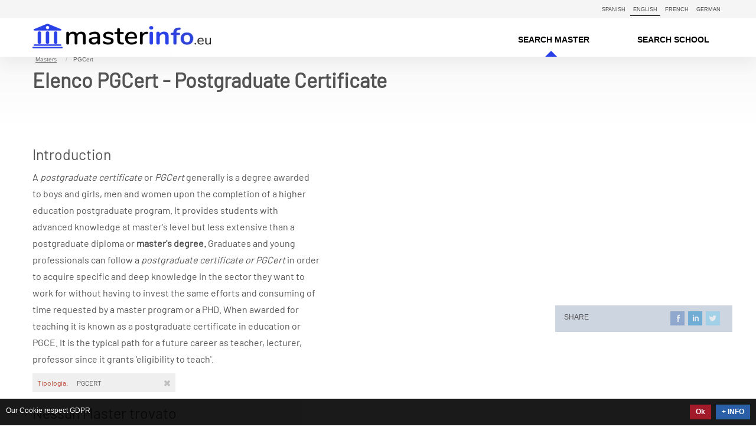

--- FILE ---
content_type: text/html; charset=utf-8
request_url: https://www.masterinfo.eu/masters/pgcert/
body_size: 7992
content:
<!doctype html>
<html lang="en">
<head>
<title>🎓 PGCert - Postgraduate Certificate. Elenco PGCert 2026 for Graduates MasterINFO.eu</title><meta charset="UTF-8"><meta name="description" content="Elenco PGCert - Postgraduate Certificate for Graduates. Compare PGCert best Universities in Europe, in the World. Ranking Elenco Postgraduate Certificate 2026." /><link href="https://cdn2-d69.kxcdn.com/public/images/icons/favicons/apple-touch-icon-180x180.png" rel="apple-touch-icon" sizes="180x180" />
<link href="https://cdn2-d69.kxcdn.com/public/images/icons/favicons/favicon-32x32.png" rel="icon" type="image/png" sizes="32x32" /> 
<link rel="alternate" hreflang="fr-fr" href="https://www.masterinfo.eu/fr/masters/pgcert/" />
<link rel="alternate" hreflang="de-de" href="https://www.masterinfo.eu/de/masters/pgcert/" />
<link rel="alternate" hreflang="es-es" href="https://www.masterinfo.eu/es/masters/pgcert/" />
<link rel="alternate" hreflang="x-default" href="https://www.masterinfo.eu/masters/pgcert/" />
<link rel="canonical" href="https://www.masterinfo.eu/masters/pgcert/" />
<meta name="viewport" content="width=device-width, initial-scale=1.0">
<meta property="og:type" content="article" /> 
<meta property="og:title" content="PGCert - Postgraduate Certificate. Elenco PGCert 2026 for Graduates" />
<meta property="og:description" content="Elenco PGCert - Postgraduate Certificate for Graduates. Compare PGCert best Universities in Europe, in the World. Ranking Elenco Postgraduate Certificate 2026." />
<meta property="og:image" content="https://cdn2-d69.kxcdn.com/public/images/logo-masterin-2020.png" />
<meta property="og:url" content="https://www.masterinfo.eu/masters/pgcert/" />
<meta property="og:site_name" content="MasterIN.it" />
<meta name="author" content="MasterINFO.eu">
<meta name="msapplication-TileColor" content="#00aba9">
<meta name="msapplication-TileImage" content="https://cdn2-d69.kxcdn.com/public/images/icons/favicons/mstile-144x144.png">
<link href="/feedrss.rss" rel="alternate" type="application/rss+xml" title="Feed Rss" />
<meta property="fb:page_id" content="1527175964195766" />
<meta property="twitter:account_id" content="3302714583" />
<meta name="twitter:site" content="@masterinfoeu">
<link rel="preconnect" href="https://cdn2-d69.kxcdn.com" />
<link rel="preload" as="font" href="https://cdn2-d69.kxcdn.com/public/css/fonts/barlow/barlow-v4-latin-regular.woff2" crossorigin="anonymous" />
<link rel="preconnect" href="https://www.googletagmanager.com" />
<link rel="preconnect" href="https://www.google-analytics.com" />
<style>
html{font-family:sans-serif;-ms-text-size-adjust:100%;-webkit-text-size-adjust:100%}body{margin:0}header,nav{display:block}a{background:transparent}b,strong{font-weight:700}h1{font-size:2em;margin:.67em 0}small{font-size:80%}img{border:0}button{color:inherit;font:inherit;margin:0;overflow:visible;text-transform:none;-webkit-appearance:button}button::-moz-focus-inner{border:0;padding:0}*{-webkit-box-sizing:border-box;-moz-box-sizing:border-box;box-sizing:border-box}:after,:before{-webkit-box-sizing:border-box;-moz-box-sizing:border-box;box-sizing:border-box}html{font-size:62.5%}body{font-family:"Verdana",Helvetica,Arial,sans-serif;font-size:12px;line-height:1.8;color:#535353;background-color:#fff}button{font-family:inherit;font-size:inherit;line-height:inherit}a{color:#2a41e8;text-decoration:none}img{vertical-align:middle}h1,h2,h3{font-family:inherit;font-weight:500;line-height:1.1;color:inherit;margin-top:21px;margin-bottom:10.5px}h1{font-size:34px}h2{font-size:25px}h3{font-size:21px}p{margin:0 0 10.5px}small{font-size:85%}ul{margin-top:0;margin-bottom:10.5px}@font-face{font-family:'Barlow';font-style:normal;font-weight:400;font-display:swap;src:local('Barlow Regular'),local(Barlow-Regular),url(https://cdn2-d69.kxcdn.com/public/css/fonts/barlow/barlow-v4-latin-regular.woff2) format("woff2"),url(https://cdn2-d69.kxcdn.com/public/css/fonts/barlow/barlow-v4-latin-regular.woff) format("woff")}.list-unstyled{padding-left:0;list-style:none}.list-inline{padding-left:0;list-style:none;margin-left:-5px}.list-inline>li{display:inline-block;padding-left:5px;padding-right:5px}.container{margin-right:auto;margin-left:auto;padding-left:0;padding-right:0}@media (min-width:768px){.container{width:750px}}@media (min-width:992px){.container{width:970px}}@media (min-width:1200px){.container{width:1200px}}.row{margin-left:-15px;margin-right:-15px}.col-md-3,.col-md-4,.col-md-5,.col-md-6,.col-md-7,.col-md-8,.col-md-9,.col-md-12,.col-sm-5,.col-sm-7{position:relative;min-height:1px;padding-left:15px;padding-right:15px}@media (min-width:768px){.col-sm-5,.col-sm-7{float:left}.col-sm-7{width:58.33333333%}.col-sm-5{width:41.66666667%}}@media (min-width:992px){.col-md-3,.col-md-4,.col-md-5,.col-md-6,.col-md-7,.col-md-8,.col-md-9,.col-md-12{float:left}.col-md-3{width:25%}.col-md-4{width:33.33333333%}.col-md-5{width:41.66666667%}.col-md-6{width:50%}.col-md-7{width:58.33333333%}.col-md-8{width:66.66666667%}.col-md-9{width:75%}.col-md-12{width:100%}}.no-padding{padding-left:0;padding-right:0}.margin-top20{margin-top:20px}.tabs_style1{padding-bottom:20px;padding-top:20px}.div_share{padding:10px 15px;width:100%;background:#cdd5e0;height:45px}.btn{display:inline-block;margin-bottom:0;font-weight:400;text-align:center;vertical-align:middle;background-image:none;border:1px solid transparent;white-space:nowrap;padding:4px 10px;font-size:12px;line-height:1.8;border-radius:2px}.btn-danger{color:#fff;background-color:#D0021B;border-color:#b70218}.btn-listing {letter-spacing: 2px;margin: 10px 0;font-size: 13px;background: #2a41e8;color: #fff;}.clearfix:after,.clearfix:before,.container:after,.container:before,.row:after,.row:before{content:" ";display:table}.clearfix:after,.container:after,.row:after{clear:both}@media (max-width:767px){.hidden-xs{display:none!important}}.breadcrumbs{margin:0;padding:5px 0 0 10px;float:left}.breadcrumbs li{float:left;list-style:none outside none;margin-left:5px;color:#707070;font-size:10px}.breadcrumbs li:before{content:"/";color:#bcbcbc;padding:0 10px}.breadcrumbs li:first-child{padding-left:0;background:none;margin-left:-25px}.breadcrumbs li:first-child:before{content:""}.breadcrumbs li a{text-decoration:underline;color:#707070}ul{padding-left:15px}.nomarginright{margin-right:0}.fullsectiongray{float:none;height:auto;max-width:100%;overflow:hidden;background:#f5f5f5}.fullsectiongray.reduce{display:none}.fixed-nav-bar{background-color:#fff;-webkit-box-shadow:0 1.25rem 2.5rem rgba(0,0,0,0.05);box-shadow:0 1.25rem 2.5rem rgba(0,0,0,0.05);left:0;position:fixed;right:0;top:0;z-index:1000}.fixed-nav-bar ul{padding:0;margin:0}.nav2{float:right;height:21px}.nav2 a{color:#4b4b4b;font-family:arial;font-size:9px;text-transform:uppercase}.menumain ul{height:65px}.menumain li{position:relative;border-bottom:medium none;display:inline-block;font-family:"Century Gothic",sans-serif;font-size:14px;height:65px;padding-top:24px;text-align:left;text-transform:uppercase;width:200px;text-align:center}.menumain li.active:after{border-bottom:10px solid #2a41e8;border-left:10px solid transparent;border-right:10px solid transparent;bottom:0;content:"";display:block;height:0;left:43%;position:absolute;width:0}.menumain li a{color:#000;font-weight:700}.logoit{float:left;height:65px;width:255px;background-image:url([data-uri]);background-position:0;background-repeat:no-repeat;position:absolute;margin-left:15px}.logoit a{display:block;height:65px;position:relative;width:255px;text-indent:-9999px}@media (max-width:768px){.logoit{float:left;height:65px;width:56px}.logoit a{width:56px}.logoit:after{display:none}.menumain li{font-size:11px;width:110px}}.fullsection{float:none;height:auto;max-width:100%;overflow:hidden}.fullsection.clear{padding:0;margin-top:87px;background:-webkit-gradient(linear,left top,left bottom,from(rgba(0,0,0,0.03)),to(rgba(255,255,255,0)));background:-webkit-linear-gradient(top,rgba(0,0,0,0.03) 0%,rgba(255,255,255,0));background:-o-linear-gradient(top,rgba(0,0,0,0.03) 0%,rgba(255,255,255,0));background:linear-gradient(to bottom,rgba(0,0,0,0.03) 0%,rgba(255,255,255,0))}.box_incipit h3,.detail_tools,.introtext,.item-descr,.page-title-dark,.page-title-dark span{font-weight:400;font-family:'Barlow',sans-serif}.right{float:right;display:inline-block}.separator2{background-color:#cfcfcf;border-right:58px solid #AC92ED;height:1px;margin:0 0 10px;padding:0;clear:both}.parameter,h1,h2,h3{font-family:'Barlow',sans-serif}.header-page{position:relative;height:30px;z-index:0;margin-left:15px}.page-title-dark-wrap{position:relative;margin-bottom:20px;min-height:90px}.page-title-dark{position:relative;margin-top:0;margin-bottom:0}.page-title-dark span{display:block;font-size:14px;letter-spacing:1px;line-height:14px;margin-top:19px}.page-title-dark span a{text-decoration:underline;color:#707070}.advh250{height:250px}ul.advsb{margin:15px 0;padding:0;list-style:none outside none}ul.advsb a.title{display:block;padding:20px 30px;font-size:19px;color:#000;line-height:28px;border-top:2px solid #e3e3e3;font-family:barlow;font-weight:700}ul.advsb span.nomescuola{padding:0 30px;position:relative;top:-30px;display:block}ul.advsb a.logoscuola{background:#FFF none repeat scroll 0 0;height:70px;margin:auto 30px;padding:10px;position:relative;text-align:center;top:-35px;width:140px;border:1px solid #eaeaee;display:block}.advsb_footer{background:#edf2f4 none repeat scroll 0 0}.advsb_descrizione{height:104px;overflow:hidden;margin:0 30px 50px}ul.advsb li:hover a{text-decoration:underline}ul.advsb.focus li{background:#f6f2e6;margin-bottom:15px}ul.advsb.showcase li{background:#f5f5f5;margin-bottom:15px}ul.advsb.focus li:hover{background:#f5f5f5}ul.advsb.showcase li:hover{background:#f8f6ef}h4.parametro{padding:0 0 0 10px;color:#AD0300}.send_modulo{background:#ff9d00 none repeat scroll 0 0;box-shadow:0 2px 4px rgba(0,0,0,0.12),0 2px 4px rgba(0,0,0,0.24);border-radius:50%;float:right;height:36px;width:36px;margin-top:-18px;position:relative;right:20px;text-align:center;transition:all .3s ease 0}.send_modulo span{margin-left:4px;margin-top:8px}.send_modulo:hover,.send_modulo:focus{box-shadow:0 3px 6px rgba(0,0,0,0.12),0 3px 6px rgba(0,0,0,0.24);transform:scale(1.2)}.offcanvas-toggle{background:#e76049;display:none}@media (max-width:768px){.offcanvas-toggle{background:#e76049;display:block}}.navbar-toggle{background-image:none;border:1px solid transparent;float:right;margin:16px;padding:9px 10px;position:relative}.icon-bar{display:block;width:22px;height:2px;border-radius:1px}.icon-bar+.icon-bar{margin-top:4px}.offcanvas-toggle .icon-bar{background:#FFF}.viewall{color:#757575;font-size:9px;font-weight:700;width:100%}.viewall a{color:#757575}.viewall.top h2{display:inline;font-weight:700;font-size:14px}.viewall.top h2 span{font-family:verdana;font-size:10px}.viewall.top a{float:right;margin-left:10px}.box_incipit{background:#f1f1f6 none repeat scroll 0 0;border-bottom:2px solid #e3e3e3;margin-bottom:15px;margin-top:20px;padding-bottom:20px}.box_incipit .title{background:#fff none repeat scroll 0 0;float:left;height:70px;margin:15px 15px -30px;padding:10px;position:relative;top:-31px;width:140px}.box_incipit small{background:#edf2f4;display:block;font-size:12px;font-style:italic;font-weight:700;padding:10px 15px 13px;text-align:right}.box_incipit>p{padding:15px 15px 0}.box_incipit h3{background:#107895;margin:0;padding:10px 15px}.box_incipit h3 a{color:#fff}.box_incipit_footer{text-align:right}.btn-incipit{border-radius:0;-webkit-box-shadow:0 2px 10px rgba(0,0,0,0.3);box-shadow:0 2px 10px rgba(0,0,0,0.3);margin-right:20px;padding:6px 20px;text-transform:uppercase;letter-spacing:1px}.parameter_wrap{display:table;margin-bottom:20px;width:100%}.parameter_wrap ul li{background:#efefef}.parameter_wrap ul li:nth-child(odd){margin-right:1px}.parameter_wrap ul li{float:left;width:49.8%;margin-bottom:1px}.parameter{line-height:16px;padding:8px 1px 8px 8px}.parameter p{color:#535353;margin:0;text-transform:uppercase}.parameter .remove{float:right;text-align:center}.parameter .remove i{margin:0 5px;opacity:.3}.parameter span{color:#ba432b;display:inline-block;min-width:65px;text-transform:none}@media (max-width:768px){.parameter_wrap ul li:nth-child(odd){margin-right:1px}.parameter_wrap ul li{float:left;width:100%;margin-bottom:1px}.link_param{padding:15px}.parameter{padding:18px 1px 18px 8px}}.introtext,.item-descr{font-size:16px}.item-descr h3{margin:5px 0 2px;font-weight:700}.item-listing{display:table;padding:10px 0;-webkit-box-shadow:-4px 5px 12px rgba(0,0,0,0.12);box-shadow:-4px 5px 12px rgba(0,0,0,0.12);margin-bottom:30px}.item-listing h3 a{color:#000}[class^=mtype-] ul{float:right;font-family:'Arial',sans-serif;list-style:none outside none;margin:0;padding:0;color:#87c032;display:block}[class^=mtype-]{height:18px}[class^=mtype-]:after{background:#db2ae8;color:#fff;font-size:11px;left:-10px;line-height:15px;padding:2px 5px;position:absolute}[class^=mtype-]:before{border-left:10px solid transparent;border-top:10px solid #b3c0cd;content:"";height:0;left:-10px;position:absolute;top:18px;width:0}@media (max-width:1024px){[class^=mtype-]:after{left:15px}[class^=mtype-]:before{border-left:none;border-top:none;left:10px}}.mtype-1:after{content:"MASTER I LIVELLO"}.mtype-2:after{content:"MASTER II LIVELLO"}.mtype-3:after{content:"MASTER"}.mtype-4:after{content:"MBA"}.mtype-5:after{content:"MASTER EXECUTIVE"}.mtype-6:after{content:"MASTER BREVE"}.mtype-7:after{content:"CORSO ALTA FORMAZIONE"}.mtype-8:after{content:"CORSO DI PERFEZIONAMENTO"}.mtype-9:after{content:"LAUREA MAGISTRALE"}@-webkit-keyframes load1{0%,80%,to{-webkit-box-shadow:0 0 #FFF;box-shadow:0 0 #FFF;height:.5em}40%{-webkit-box-shadow:0 -.5em #fff;box-shadow:0 -.5em #fff;height:1.25em}}@keyframes load1{0%,80%,to{-webkit-box-shadow:0 0 #FFF;box-shadow:0 0 #FFF;height:1em}40%{-webkit-box-shadow:0 -.5em #fff;box-shadow:0 -.5em #fff;height:1.25em}}[class^=icon-]{opacity:.8}[class^=iconmerc16-]{display:inline-block;width:16px;height:16px;vertical-align:text-top;background-image:url([data-uri]);background-repeat:no-repeat}.iconmerc16-remove{background-position:-16px -208px}.iconmerc16-info{background-position:0 -240px}.detail_tools a{float:left;height:16px;width:16px;margin-left:0}.detail_tools .favorite{background-repeat:no-repeat;background-position:-26px 8px;padding:13px}.detail_tools .favorite,.iconmerc16-info,.iconmerc16-remove{background-repeat:no-repeat}div#cookieChoiceInfo{background-color:#000!important;color:#FFF;font-size:12px;font-family:sans-serif;opacity:.9;float:left!important;text-align:left!important;transition:all .75s ease 0!important}#cookieChoiceInfo > a:nth-child(2){color:#fff;background:#104D9E;padding:2px 10px;text-decoration:none;font-weight:700;float:right}a#cookieChoiceDismiss{color:#fff;background:#970214;padding:2px 10px;text-decoration:none;font-weight:700;float:right}#cookieChoiceInfo > a:nth-child(2):hover,a#cookieChoiceDismiss:hover{color:#000}


.intro-search-filter{display:none}
.intro-banner-search-form{display:flex;width:100%;border-radius:4px;-webkit-box-orient:vertical;-webkit-box-direction:normal;background:transparent;padding:0 0 10px;box-shadow:none;}
.intro-search-field{padding:0;border-right:1px solid #e4e4e4;-webkit-box-flex:1;flex:1 1 0;-webkit-box-align:center;align-items:center;display:flex;position:relative}
.intro-banner-search-form .intro-search-field{padding:0;border-radius:4px;box-shadow:rgba(0,0,0,0.07) 0 2px 12px;margin-top:10px}
.intro-search-field{padding:0;border-right:1px solid #e4e4e4;-webkit-box-flex:1;flex:1 1 0;-webkit-box-align:center;align-items:center;display:flex;position:relative}

.logoitmini {
	float:left;
	height:20px;
	width:165px;
	background-position:0;
	background-repeat:no-repeat;
	position:absolute;
}
.logoitmini a{display: block;height: 20px;position: relative;width: 165px;text-indent: -9999px;}

</style>
</head>
<body>
<header itemscope itemtype=https://schema.org/WPHeader class="fixed-nav-bar">
<div class="fullsectiongray">
<div class="container">
<nav class="nav2">
<ul class="list-inline right">
<li><a href="/es/masters/pgcert/" title="Spanish">Spanish</a></li>
<li class="active"><a href="/masters/pgcert/" title="English">English</a></li>
<li><a href="/fr/masters/pgcert/" title="French">French</a></li>
<li><a href="/de/masters/pgcert/" title="German">German</a></li>							
</ul>
</nav>
</div>
</div>
<div class="container">
<div class="logoeu"><a href="/">MasterIN.it</a></div>
<nav class="menumain hidden-xs">	
<ul class="list-inline right">
<li class="active"><a itemprop="url" href="/masters/"><span itemprop="name">Search master</span></a></li>
<li ><a itemprop="url" href="/schools/"><span itemprop="name">Search School</span></a></li>
</ul>
</nav>
<nav class="menumain">	
<button type="button" class="navbar-toggle offcanvas-toggle" data-toggle="offcanvas" data-target="#js-bootstrap-offcanvas" aria-label="Toggle navigation">
<span class="icon-bar"></span>
<span class="icon-bar"></span>
<span class="icon-bar"></span>
</button>
</nav>
</div>
</header><div class="fullsection clear">
    <div class="container">
        <div class="header-page">
	<ul class="breadcrumbs clearfix hidden-xs" id="breadcrumblist" itemscope itemtype="http://schema.org/BreadcrumbList">
		<li itemprop="itemListElement" itemscope itemtype="http://schema.org/ListItem">
			<a itemprop="item" href="https://www.masterinfo.eu/masters/">
                                                            <span itemprop="name">Masters</span>
                                                    </a>
			<meta itemprop="position" content="1" />
		</li>
		                            <li><span>PGCert</span></li>
            			</ul>
</div>        <div class="col-md-12">
            <div class="page-title-dark-wrap"><h1 class="page-title-dark"><b>Elenco PGCert - Postgraduate Certificate</b></h1></div>
			        </div>
    </div>
</div>

<div class="container">
    <div class="col-md-9">
        <div class="row nomarginright">
                        <div class="col-md-7">
                <div class="introtext">
<h2>Introduction</h2>
<p>A<em> postgraduate certificate</em> or <em>PGCert</em> generally is a degree awarded to boys and girls, men and women upon the completion of a higher education postgraduate program. It provides students with advanced knowledge at master's level but less extensive than a postgraduate diploma or <strong>master's degree.</strong> Graduates and young professionals can follow a&nbsp;<em>postgraduate certificate or PGCert</em> in order to acquire specific and deep knowledge in the sector they want to work for without having to invest the same efforts and consuming of time requested by a master program or a PHD. When awarded for teaching it is known as a postgraduate certificate in education or PGCE. It is the typical path for a future career as teacher, lecturer, professor since it grants 'eligibility to teach'.</p></div>
                				
                                <div class="parameter_wrap">
<ul class="list-unstyled">
    <li>
        <div class="parameter">
            <div data-original-title="Remove filter" data-placement="right" data-toggle="tooltip" class="remove">
                <a class="link_param" data-key="sel_id_master_type" href="" aria-label="Rimuovi"><i class="iconmerc16-remove"></i></a>
            </div><p><span>Tipologia: </span> PGCert</p>
        </div>
    </li>
</ul>
</div>                                 
                <!-- Listing -->
                                    <h2>Nessun Master trovato</h2>
                                    
                <!-- Masters Up Promo -->
                <div class="separator2"></div><h3>Potrebbero anche interessarti:</h3><div class=''></div>				            </div>
			
            <div class="col-md-5">
                <nav class="navbar navbar-default navbar-offcanvas navbar-offcanvas-touch" id="js-bootstrap-offcanvas">
                    <div class="tabbable tabs_style1 divSearch"></div>
                </nav>
            </div>
        </div>
    </div>
    <div class="col-md-3 no-padding margin-top20 visible-md visible-lg">	
		<div class="advh250 visible-md visible-lg"></div>
		<div class="div_share margin-top20 hidden-xs hidden-sm">SHARE<div class="share42init"></div></div>
		<ul class="advsb focus visible-md visible-lg"></ul>
				<ul class="advsb showcase visible-md visible-lg"></ul>
    </div>
</div>
<!--
-->




<footer class="footer">
<div class="sitecontainer">
<div class="col-xs-6 col-md-2 clearfix">
<h5 class="m_title">For graduates</h5>
<ul class="menu">
<li><a href="/faq/" title="Frequently Asked Questions">Frequently Asked Questions</a></li>
</ul>
</div>
<div class="col-md-2 visible-md visible-lg clearfix">
<h5 class="m_title">Members</h5>
<div class="numbers">
<span class='num4'>4</span><span class='num8'>8</span><span class='num7'>7</span><span class='num7'>7</span><span class='num4'>4</span><span class='num3'>3</span></div>
</div>
<div class="col-xs-6 col-md-2 clearfix">
<h5 class="m_title">For Schools</h5>
<ul class="menu">
<li><a href="/advertising/" title="Promote your Master" target="_blank">Promote your Master</a></li>
</ul>
<span class='num'></span></div>
<div class="col-md-4 visible-md visible-lg clearfix">
<h5 class="m_title">NETWORK</h5>
<div class="row">
<div class="col-md-6">
<ul class="menu">
<li><a href="https://www.masterin.it" title="MasterIN.it">MasterIN.it</a></li>
<li><a href="https://www.masterinfo.eu" title="MasterINFO.eu" target="_blank" rel="noopener noreferrer">MasterINFO.eu</a></li>
</ul>
</div>
<div class="col-md-6">
<ul class="menu">
<li><a href="https://www.carrierain.it" title="CarrieraIN.it" target="_blank" rel="noopener noreferrer">CarrieraIN.it</a></li>
<li><a href="https://www.okripetizioni.it" title="okripetizioni.it" target="_blank" rel="noopener noreferrer">okripetizioni.it</a></li>
</ul>
</div>
</div>
</div>
<div class="col-md-2 visible-md visible-lg clearfix">
<h5 class="m_title">News & Press</h5>
<ul class="menu">
<li>Press releases</li>
<li>Contacts</li>				
</ul>
</div>
</div>
<div class="sitecontainer">
<div class="col-md-12">
<div class="bottom">
<ul class="social-icons">
<li class="title">Follow on</li>
<!-- masterinfo.eu -->
<li class="social-twitter"><a href="https://twitter.com/masterinfoeu" target="_blank" title="Twitter" rel="noopener noreferrer">Twitter</a></li>
<li class="social-facebook"><a href="https://www.facebook.com/masterinfo.eu" target="_blank" title="Facebook" rel="noopener noreferrer">Facebook</a></li>
<li class="social-feedrss"><a type="application/rss+xml" href="/feedrss.rss" rel="noopener noreferrer nofollow" target="_blank" title="Feed Rss">Feed Rss</a></li>
</ul>
<div>
<p>&copy; 1991-2026 <strong>MERCURIUS NETWORK SRL</strong>. - P.I.: 09477590013 - <a href="/auth/privacy/">Legal notice</a> - Member of <a href="http://www.ifpiweb.org" title="IFPIweb.org" target="_blank" rel="noopener noreferrer">IFPI</a></p>
</div>
</div>
</div>
</div>
<a href="#" class="scrollToTop">Top</a>
</footer><script type="text/javascript">
    //<![CDATA[
    var path = 'https://cdn2-d69.kxcdn.com/public/js/';    //]]>
</script>
<script type="text/javascript" src="https://cdn2-d69.kxcdn.com/public/js/unito.js?v=9"></script>
<script type="text/javascript" rel="nofollow">
    //<![CDATA[
    $(function() {
    var count;
    var countAll = 0;
    
    count = $('.main-listing').length;
    if (count === countAll) {
        $('.load_more').parent().hide();
    }
    
    $('.load_more').on("click",function() {
        $('span.loading-img').show();
        var last_el = $('.main-listing').last();
        var count = $('.main-listing').length;
            $.ajax({
                type: "POST",
                url: "/ajax/get-masters-listing-el/pgcert/",
                data: "offset="+ count, 
                success: function(html){
                    last_el.parent().append(html);
                    count = $('.main-listing').length;
                    if (count === countAll) {
                        $('.load_more').parent().hide();
                    }
                    $('span.loading-img').hide();
                    init();
                }
            });
        return false;
    });
    
    // COUNT ADV
    var dettaglioMaster = [];
    var idsAdv = [];
    var masters = [];
    var topMasters = [];
    $("div[data-adv]").each(function() {
        idsAdv.push(Number($(this).attr("data-adv")));
    });
    $("li[data-adv]").each(function() {
        idsAdv.push(Number($(this).attr("data-adv")));
    });
            
    
            var allParams = 'a%3A1%3A%7Bs%3A14%3A%22id_master_type%22%3Bi%3A20%3B%7D';
        $.ajax({
            type: "GET",
            url: "/mrc-ajax/",
            data: { mS: 1,
                                        allParams: allParams,
                    viewcontroller: 'master',
                    cache_mode: 1,                    mC: 1,
                    d1: JSON.stringify(dettaglioMaster), 
                    d2: JSON.stringify(idsAdv), 
                    d3: JSON.stringify(masters), 
                    d4: JSON.stringify(topMasters)
                },
            success: function(res){
                elabSearchRes(res);
                searchJs();
            }
        });
        
    });


function elabSearchRes(res)
{
    $('.divSearch').html(res.html).promise().done(function(){
        searchDataList();
    });
    // #breadcrumbs
    $('.link_param').each(function(){
        key = $(this).attr('data-key');
        bcUrl = '';
        if (typeof res.breadcrumb[key] !== 'undefined')
            bcUrl = res.breadcrumb[key].url
        var url = "/masters/" + bcUrl;
        $(this).attr('href', url);
    });
}

function favourite(obj,idMaster) 
{
    var action;
    if($(obj).hasClass('active')) {
        action = 'del';
        $(obj).attr('class', 'favorite');
        $(obj).parent().attr('data-original-title', "Add Favourite");
    } else {
        action = 'add';
        $(obj).attr('class', 'favorite active');
        $(obj).parent().attr('data-original-title', "Delete Favourite");
    }
    $.ajax({
        type: "POST",
        url: "/ajax/favourite/type/" + action + "/id_master/" + idMaster,
        success: function(res){
            obj = JSON.parse(res);
            $('.favCount').html(obj.count);
        }
    });
}

function searchJs()
{
    $('.altraArea').change(function(){
        var urlPath = $(this).children("option:selected").val();
        window.location.href = urlPath;
    });
    $('.altreCitta').change(function(){
        var urlPath = $(this).children("option:selected").val();
        window.location.href = urlPath;
    });
    $('#online').change(function(){
        var urlPath = $(this).val();
        window.location.href = urlPath;
    });
}

    //]]>
</script>
<script type="text/javascript">
    //<![CDATA[
      
var cb = function() {
var l = document.createElement('link'); l.rel = 'stylesheet'; l.media = 'screen, print';
l.href = 'https://cdn2-d69.kxcdn.com/public/css/frontend.part1.css';
var h = document.getElementsByTagName('head')[0]; 
h.parentNode.insertBefore(l, h);
};
var raf = requestAnimationFrame || mozRequestAnimationFrame ||
webkitRequestAnimationFrame || msRequestAnimationFrame;
if (raf) raf(cb);
else window.addEventListener('load', cb);
    //]]>
</script>
<script type="text/javascript">
    //<![CDATA[
      document.addEventListener('DOMContentLoaded', function(event) {
    cookieChoices.showCookieConsentBar(
		"Our Cookie respect GDPR",
		"Ok",
		"+ INFO",
        '/auth/privacy/');
  });
    //]]>
</script>      

<script async src='https://www.googletagmanager.com/gtag/js?id=G-QZ0X109BZH'></script>
        <script>
        window.dataLayer = window.dataLayer || [];
        function gtag(){dataLayer.push(arguments);}
        gtag('js', new Date());

        gtag('config', 'G-QZ0X109BZH', {'anonymize_ip': true});
        </script>
 
    

</body>
</html>

--- FILE ---
content_type: text/css
request_url: https://cdn2-d69.kxcdn.com/public/css/frontend.part1.css
body_size: 34684
content:
/*! normalize.css v3.0.0 | MIT License | git.io/normalize */html{font-family:sans-serif;-ms-text-size-adjust:100%;-webkit-text-size-adjust:100%}body{margin:0}article,aside,details,figcaption,figure,footer,header,hgroup,main,nav,section,summary{display:block}audio,canvas,progress,video{display:inline-block;vertical-align:baseline}audio:not([controls]){display:none;height:0}[hidden],template{display:none}a{background:transparent}a:active,a:hover{outline:0}abbr[title]{border-bottom:1px dotted}b,strong{font-weight:bold}dfn{font-style:italic}h1{font-size:2em;margin:0.67em 0}mark{background:#ff0;color:#000}small{font-size:80%}sub,sup{font-size:75%;line-height:0;position:relative;vertical-align:baseline}sup{top:-0.5em}sub{bottom:-0.25em}img{border:0}svg:not(:root){overflow:hidden}figure{margin:1em 40px}hr{-webkit-box-sizing:content-box;box-sizing:content-box;height:0}pre{overflow:auto}code,kbd,pre,samp{font-family:monospace,monospace;font-size:1em}button,input,optgroup,select,textarea{color:inherit;font:inherit;margin:0}button{overflow:visible}button,select{text-transform:none}button,html input[type=button],input[type=reset],input[type=submit]{-webkit-appearance:button;cursor:pointer}button[disabled],html input[disabled]{cursor:default}button::-moz-focus-inner,input::-moz-focus-inner{border:0;padding:0}input{line-height:normal}input[type=checkbox],input[type=radio]{-webkit-box-sizing:border-box;box-sizing:border-box;padding:0}input[type=number]::-webkit-inner-spin-button,input[type=number]::-webkit-outer-spin-button{height:auto}input[type=search]{-webkit-appearance:textfield;-webkit-box-sizing:content-box;box-sizing:content-box}input[type=search]::-webkit-search-cancel-button,input[type=search]::-webkit-search-decoration{-webkit-appearance:none}fieldset{border:1px solid #c0c0c0;margin:0 2px;padding:0.35em 0.625em 0.75em}legend{border:0;padding:0}textarea{overflow:auto}optgroup{font-weight:bold}table{border-collapse:collapse;border-spacing:0}td,th{padding:0}*{-webkit-box-sizing:border-box;box-sizing:border-box}:after,:before{-webkit-box-sizing:border-box;box-sizing:border-box}html{font-size:62.5%;-webkit-tap-highlight-color:rgba(0,0,0,0)}body{font-family:"Verdana",Helvetica,Arial,sans-serif;font-size:13px;line-height:1.8;color:#20282d;background-color:#fff}button,input,select,textarea{font-family:inherit;font-size:inherit;line-height:inherit}a{color:#2a41e8;text-decoration:none}a:focus,a:hover{color:#1326b2;text-decoration:underline}a:focus{outline:thin dotted;outline:5px auto -webkit-focus-ring-color;outline-offset:-2px}figure{margin:0}img{vertical-align:middle}.img-responsive{display:block;max-width:100%;height:auto}.img-rounded{border-radius:3px}.img-thumbnail{padding:4px;line-height:1.8;background-color:#fff;border:1px solid #ddd;border-radius:2px;-webkit-transition:all 0.2s ease-in-out;transition:all 0.2s ease-in-out;display:inline-block;max-width:100%;height:auto}.img-circle{border-radius:50%}hr{margin-top:23px;margin-bottom:23px;border:0;border-top:1px solid #eeeeee}.sr-only{position:absolute;width:1px;height:1px;margin:-1px;padding:0;overflow:hidden;clip:rect(0,0,0,0);border:0}.h1,.h2,.h3,.h4,.h5,.h6,h1,h2,h3,h4,h5,h6{font-family:inherit;font-weight:500;line-height:1.1;color:inherit}.h1 .small,.h1 small,.h2 .small,.h2 small,.h3 .small,.h3 small,.h4 .small,.h4 small,.h5 .small,.h5 small,.h6 .small,.h6 small,h1 .small,h1 small,h2 .small,h2 small,h3 .small,h3 small,h4 .small,h4 small,h5 .small,h5 small,h6 .small,h6 small{font-weight:normal;line-height:1;color:#999999}.h1,.h2,.h3,h1,h2,h3{margin-top:23px;margin-bottom:11.5px}.h1 .small,.h1 small,.h2 .small,.h2 small,.h3 .small,.h3 small,h1 .small,h1 small,h2 .small,h2 small,h3 .small,h3 small{font-size:65%}.h4,.h5,.h6,h4,h5,h6{margin-top:11.5px;margin-bottom:11.5px}.h4 .small,.h4 small,.h5 .small,.h5 small,.h6 .small,.h6 small,h4 .small,h4 small,h5 .small,h5 small,h6 .small,h6 small{font-size:75%}.h1,h1{font-size:37px}.h2,h2{font-size:27px}.h3,h3{font-size:23px}.h4,h4{font-size:17px}.h5,h5{font-size:13px}.h6,h6{font-size:12px}p{margin:0 0 11.5px}.lead{margin-bottom:23px;font-size:14px;font-weight:200;line-height:1.4}@media (min-width:768px){.lead{font-size:19.5px}}.small,small{font-size:85%}cite{font-style:normal}.text-left{text-align:left}.text-right{text-align:right}.text-center{text-align:center}.text-justify{text-align:justify}.text-muted{color:#999999}.text-primary{color:#2a41e8}a.text-primary:hover{color:#162bc9}.text-success{color:#3c763d}a.text-success:hover{color:#2b542c}.text-info{color:#31708f}a.text-info:hover{color:#245269}.text-warning{color:#8a6d3b}a.text-warning:hover{color:#66512c}.text-danger{color:#a94442}a.text-danger:hover{color:#843534}.bg-primary{color:#fff;background-color:#2a41e8}a.bg-primary:hover{background-color:#162bc9}.bg-success{background-color:#dff0d8}a.bg-success:hover{background-color:#c1e2b3}.bg-info{background-color:#d9edf7}a.bg-info:hover{background-color:#afd9ee}.bg-warning{background-color:#fcf8e3}a.bg-warning:hover{background-color:#f7ecb5}.bg-danger{background-color:#f2dede}a.bg-danger:hover{background-color:#e4b9b9}.page-header{padding-bottom:10.5px;margin:46px 0 23px;border-bottom:1px solid #eeeeee}ol,ul{margin-top:0;margin-bottom:11.5px}ol ol,ol ul,ul ol,ul ul{margin-bottom:0}.list-unstyled{padding-left:0;list-style:none}.list-inline{padding-left:0;list-style:none;margin-left:-5px}.list-inline>li{display:inline-block;padding-left:5px;padding-right:5px}dl{margin-top:0;margin-bottom:23px}dd,dt{line-height:1.8}dt{font-weight:bold}dd{margin-left:0}@media (min-width:768px){.dl-horizontal dt{float:left;width:160px;clear:left;text-align:right;overflow:hidden;text-overflow:ellipsis;white-space:nowrap}.dl-horizontal dd{margin-left:180px}}abbr[data-original-title],abbr[title]{cursor:help;border-bottom:1px dotted #999999}.initialism{font-size:90%;text-transform:uppercase}blockquote{padding:11.5px 23px;margin:0 0 23px;font-size:16.25px;border-left:5px solid #eeeeee}blockquote ol:last-child,blockquote p:last-child,blockquote ul:last-child{margin-bottom:0}blockquote .small,blockquote footer,blockquote small{display:block;font-size:80%;line-height:1.8;color:#999999}blockquote .small:before,blockquote footer:before,blockquote small:before{content:'\2014 \00A0'}.blockquote-reverse,blockquote.pull-right{padding-right:15px;padding-left:0;border-right:5px solid #eeeeee;border-left:0;text-align:right}.blockquote-reverse .small:before,.blockquote-reverse footer:before,.blockquote-reverse small:before,blockquote.pull-right .small:before,blockquote.pull-right footer:before,blockquote.pull-right small:before{content:''}.blockquote-reverse .small:after,.blockquote-reverse footer:after,.blockquote-reverse small:after,blockquote.pull-right .small:after,blockquote.pull-right footer:after,blockquote.pull-right small:after{content:'\00A0 \2014'}blockquote:after,blockquote:before{content:""}address{margin-bottom:23px;font-style:normal;line-height:1.8}.container{margin-right:auto;margin-left:auto;padding-left:15px;padding-right:15px}@media (min-width:768px){.container{width:750px}}@media (min-width:992px){.container{width:970px}}@media (min-width:1200px){.container{width:1200px}}.container-fluid{margin-right:auto;margin-left:auto;padding-left:15px;padding-right:15px}.row{margin-left:-15px;margin-right:-15px}.col-lg-1,.col-lg-10,.col-lg-11,.col-lg-12,.col-lg-2,.col-lg-3,.col-lg-4,.col-lg-5,.col-lg-6,.col-lg-7,.col-lg-8,.col-lg-9,.col-md-1,.col-md-10,.col-md-11,.col-md-12,.col-md-2,.col-md-3,.col-md-4,.col-md-5,.col-md-6,.col-md-7,.col-md-8,.col-md-9,.col-sm-1,.col-sm-10,.col-sm-11,.col-sm-12,.col-sm-2,.col-sm-3,.col-sm-4,.col-sm-5,.col-sm-6,.col-sm-7,.col-sm-8,.col-sm-9,.col-xs-1,.col-xs-10,.col-xs-11,.col-xs-12,.col-xs-2,.col-xs-3,.col-xs-4,.col-xs-5,.col-xs-6,.col-xs-7,.col-xs-8,.col-xs-9{position:relative;min-height:1px;padding-left:15px;padding-right:15px}.col-xs-1,.col-xs-10,.col-xs-11,.col-xs-12,.col-xs-2,.col-xs-3,.col-xs-4,.col-xs-5,.col-xs-6,.col-xs-7,.col-xs-8,.col-xs-9{float:left}.col-xs-12{width:100%}.col-xs-11{width:91.66666667%}.col-xs-10{width:83.33333333%}.col-xs-9{width:75%}.col-xs-8{width:66.66666667%}.col-xs-7{width:58.33333333%}.col-xs-6{width:50%}.col-xs-5{width:41.66666667%}.col-xs-4{width:33.33333333%}.col-xs-3{width:25%}.col-xs-2{width:16.66666667%}.col-xs-1{width:8.33333333%}.col-xs-pull-12{right:100%}.col-xs-pull-11{right:91.66666667%}.col-xs-pull-10{right:83.33333333%}.col-xs-pull-9{right:75%}.col-xs-pull-8{right:66.66666667%}.col-xs-pull-7{right:58.33333333%}.col-xs-pull-6{right:50%}.col-xs-pull-5{right:41.66666667%}.col-xs-pull-4{right:33.33333333%}.col-xs-pull-3{right:25%}.col-xs-pull-2{right:16.66666667%}.col-xs-pull-1{right:8.33333333%}.col-xs-pull-0{right:0%}.col-xs-push-12{left:100%}.col-xs-push-11{left:91.66666667%}.col-xs-push-10{left:83.33333333%}.col-xs-push-9{left:75%}.col-xs-push-8{left:66.66666667%}.col-xs-push-7{left:58.33333333%}.col-xs-push-6{left:50%}.col-xs-push-5{left:41.66666667%}.col-xs-push-4{left:33.33333333%}.col-xs-push-3{left:25%}.col-xs-push-2{left:16.66666667%}.col-xs-push-1{left:8.33333333%}.col-xs-push-0{left:0%}.col-xs-offset-12{margin-left:100%}.col-xs-offset-11{margin-left:91.66666667%}.col-xs-offset-10{margin-left:83.33333333%}.col-xs-offset-9{margin-left:75%}.col-xs-offset-8{margin-left:66.66666667%}.col-xs-offset-7{margin-left:58.33333333%}.col-xs-offset-6{margin-left:50%}.col-xs-offset-5{margin-left:41.66666667%}.col-xs-offset-4{margin-left:33.33333333%}.col-xs-offset-3{margin-left:25%}.col-xs-offset-2{margin-left:16.66666667%}.col-xs-offset-1{margin-left:8.33333333%}.col-xs-offset-0{margin-left:0%}@media (min-width:768px){.col-sm-1,.col-sm-10,.col-sm-11,.col-sm-12,.col-sm-2,.col-sm-3,.col-sm-4,.col-sm-5,.col-sm-6,.col-sm-7,.col-sm-8,.col-sm-9{float:left}.col-sm-12{width:100%}.col-sm-11{width:91.66666667%}.col-sm-10{width:83.33333333%}.col-sm-9{width:75%}.col-sm-8{width:66.66666667%}.col-sm-7{width:58.33333333%}.col-sm-6{width:50%}.col-sm-5{width:41.66666667%}.col-sm-4{width:33.33333333%}.col-sm-3{width:25%}.col-sm-2{width:16.66666667%}.col-sm-1{width:8.33333333%}.col-sm-pull-12{right:100%}.col-sm-pull-11{right:91.66666667%}.col-sm-pull-10{right:83.33333333%}.col-sm-pull-9{right:75%}.col-sm-pull-8{right:66.66666667%}.col-sm-pull-7{right:58.33333333%}.col-sm-pull-6{right:50%}.col-sm-pull-5{right:41.66666667%}.col-sm-pull-4{right:33.33333333%}.col-sm-pull-3{right:25%}.col-sm-pull-2{right:16.66666667%}.col-sm-pull-1{right:8.33333333%}.col-sm-pull-0{right:0%}.col-sm-push-12{left:100%}.col-sm-push-11{left:91.66666667%}.col-sm-push-10{left:83.33333333%}.col-sm-push-9{left:75%}.col-sm-push-8{left:66.66666667%}.col-sm-push-7{left:58.33333333%}.col-sm-push-6{left:50%}.col-sm-push-5{left:41.66666667%}.col-sm-push-4{left:33.33333333%}.col-sm-push-3{left:25%}.col-sm-push-2{left:16.66666667%}.col-sm-push-1{left:8.33333333%}.col-sm-push-0{left:0%}.col-sm-offset-12{margin-left:100%}.col-sm-offset-11{margin-left:91.66666667%}.col-sm-offset-10{margin-left:83.33333333%}.col-sm-offset-9{margin-left:75%}.col-sm-offset-8{margin-left:66.66666667%}.col-sm-offset-7{margin-left:58.33333333%}.col-sm-offset-6{margin-left:50%}.col-sm-offset-5{margin-left:41.66666667%}.col-sm-offset-4{margin-left:33.33333333%}.col-sm-offset-3{margin-left:25%}.col-sm-offset-2{margin-left:16.66666667%}.col-sm-offset-1{margin-left:8.33333333%}.col-sm-offset-0{margin-left:0%}}@media (min-width:992px){.col-md-1,.col-md-10,.col-md-11,.col-md-12,.col-md-2,.col-md-3,.col-md-4,.col-md-5,.col-md-6,.col-md-7,.col-md-8,.col-md-9{float:left}.col-md-12{width:100%}.col-md-11{width:91.66666667%}.col-md-10{width:83.33333333%}.col-md-9{width:75%}.col-md-8{width:66.66666667%}.col-md-7{width:58.33333333%}.col-md-6{width:50%}.col-md-5{width:41.66666667%}.col-md-4{width:33.33333333%}.col-md-3{width:25%}.col-md-2{width:16.66666667%}.col-md-1{width:8.33333333%}.col-md-pull-12{right:100%}.col-md-pull-11{right:91.66666667%}.col-md-pull-10{right:83.33333333%}.col-md-pull-9{right:75%}.col-md-pull-8{right:66.66666667%}.col-md-pull-7{right:58.33333333%}.col-md-pull-6{right:50%}.col-md-pull-5{right:41.66666667%}.col-md-pull-4{right:33.33333333%}.col-md-pull-3{right:25%}.col-md-pull-2{right:16.66666667%}.col-md-pull-1{right:8.33333333%}.col-md-pull-0{right:0%}.col-md-push-12{left:100%}.col-md-push-11{left:91.66666667%}.col-md-push-10{left:83.33333333%}.col-md-push-9{left:75%}.col-md-push-8{left:66.66666667%}.col-md-push-7{left:58.33333333%}.col-md-push-6{left:50%}.col-md-push-5{left:41.66666667%}.col-md-push-4{left:33.33333333%}.col-md-push-3{left:25%}.col-md-push-2{left:16.66666667%}.col-md-push-1{left:8.33333333%}.col-md-push-0{left:0%}.col-md-offset-12{margin-left:100%}.col-md-offset-11{margin-left:91.66666667%}.col-md-offset-10{margin-left:83.33333333%}.col-md-offset-9{margin-left:75%}.col-md-offset-8{margin-left:66.66666667%}.col-md-offset-7{margin-left:58.33333333%}.col-md-offset-6{margin-left:50%}.col-md-offset-5{margin-left:41.66666667%}.col-md-offset-4{margin-left:33.33333333%}.col-md-offset-3{margin-left:25%}.col-md-offset-2{margin-left:16.66666667%}.col-md-offset-1{margin-left:8.33333333%}.col-md-offset-0{margin-left:0%}}@media (min-width:1200px){.col-lg-1,.col-lg-10,.col-lg-11,.col-lg-12,.col-lg-2,.col-lg-3,.col-lg-4,.col-lg-5,.col-lg-6,.col-lg-7,.col-lg-8,.col-lg-9{float:left}.col-lg-12{width:100%}.col-lg-11{width:91.66666667%}.col-lg-10{width:83.33333333%}.col-lg-9{width:75%}.col-lg-8{width:66.66666667%}.col-lg-7{width:58.33333333%}.col-lg-6{width:50%}.col-lg-5{width:41.66666667%}.col-lg-4{width:33.33333333%}.col-lg-3{width:25%}.col-lg-2{width:16.66666667%}.col-lg-1{width:8.33333333%}.col-lg-pull-12{right:100%}.col-lg-pull-11{right:91.66666667%}.col-lg-pull-10{right:83.33333333%}.col-lg-pull-9{right:75%}.col-lg-pull-8{right:66.66666667%}.col-lg-pull-7{right:58.33333333%}.col-lg-pull-6{right:50%}.col-lg-pull-5{right:41.66666667%}.col-lg-pull-4{right:33.33333333%}.col-lg-pull-3{right:25%}.col-lg-pull-2{right:16.66666667%}.col-lg-pull-1{right:8.33333333%}.col-lg-pull-0{right:0%}.col-lg-push-12{left:100%}.col-lg-push-11{left:91.66666667%}.col-lg-push-10{left:83.33333333%}.col-lg-push-9{left:75%}.col-lg-push-8{left:66.66666667%}.col-lg-push-7{left:58.33333333%}.col-lg-push-6{left:50%}.col-lg-push-5{left:41.66666667%}.col-lg-push-4{left:33.33333333%}.col-lg-push-3{left:25%}.col-lg-push-2{left:16.66666667%}.col-lg-push-1{left:8.33333333%}.col-lg-push-0{left:0%}.col-lg-offset-12{margin-left:100%}.col-lg-offset-11{margin-left:91.66666667%}.col-lg-offset-10{margin-left:83.33333333%}.col-lg-offset-9{margin-left:75%}.col-lg-offset-8{margin-left:66.66666667%}.col-lg-offset-7{margin-left:58.33333333%}.col-lg-offset-6{margin-left:50%}.col-lg-offset-5{margin-left:41.66666667%}.col-lg-offset-4{margin-left:33.33333333%}.col-lg-offset-3{margin-left:25%}.col-lg-offset-2{margin-left:16.66666667%}.col-lg-offset-1{margin-left:8.33333333%}.col-lg-offset-0{margin-left:0%}}fieldset{padding:0;margin:0;border:0;min-width:0}legend{display:block;width:100%;padding:0;margin-bottom:23px;font-size:19.5px;line-height:inherit;color:#20282d;border:0;border-bottom:1px solid #e5e5e5}label{display:inline-block;margin-bottom:5px;font-weight:bold}input[type=search]{-webkit-box-sizing:border-box;box-sizing:border-box}input[type=checkbox],input[type=radio]{margin:4px 0 0;margin-top:1px\9;line-height:normal}input[type=file]{display:block}input[type=range]{display:block;width:100%}select[multiple],select[size]{height:auto}input[type=checkbox]:focus,input[type=file]:focus,input[type=radio]:focus{outline:thin dotted;outline:5px auto -webkit-focus-ring-color;outline-offset:-2px}output{display:block;padding-top:5px;font-size:13px;line-height:1.8;color:#555555}.form-control{display:block;width:100%;height:33px;padding:4px 10px;font-size:13px;line-height:1.8;color:#555555;background-color:#fff;background-image:none;border:1px solid #ccc;border-radius:2px;-webkit-box-shadow:inset 0 1px 1px rgba(0,0,0,0.075);box-shadow:inset 0 1px 1px rgba(0,0,0,0.075);-webkit-transition:border-color ease-in-out .15s,box-shadow ease-in-out .15s;-webkit-transition:border-color ease-in-out .15s,-webkit-box-shadow ease-in-out .15s;transition:border-color ease-in-out .15s,-webkit-box-shadow ease-in-out .15s;transition:border-color ease-in-out .15s,box-shadow ease-in-out .15s;transition:border-color ease-in-out .15s,box-shadow ease-in-out .15s,-webkit-box-shadow ease-in-out .15s}.form-control:focus{border-color:#66afe9;outline:0;-webkit-box-shadow:inset 0 1px 1px rgba(0,0,0,.075),0 0 8px rgba(102,175,233,0.6);box-shadow:inset 0 1px 1px rgba(0,0,0,.075),0 0 8px rgba(102,175,233,0.6)}.form-control::-moz-placeholder{color:#999999;opacity:1}.form-control:-ms-input-placeholder{color:#999999}.form-control::-webkit-input-placeholder{color:#999999}.form-control[disabled],.form-control[readonly],fieldset[disabled] .form-control{cursor:not-allowed;background-color:#eeeeee;opacity:1}textarea.form-control{height:auto}input[type=search]{-webkit-appearance:none}input[type=date]{line-height:33px}.form-group{margin-bottom:15px}.checkbox,.radio{display:block;min-height:23px;margin-top:10px;margin-bottom:10px;padding-left:20px}.checkbox label,.radio label{display:inline;font-weight:normal;cursor:pointer}.checkbox input[type=checkbox],.checkbox-inline input[type=checkbox],.radio input[type=radio],.radio-inline input[type=radio]{float:left;margin-left:-20px}.checkbox+.checkbox,.radio+.radio{margin-top:-5px}.checkbox-inline,.radio-inline{display:inline-block;padding-left:20px;margin-bottom:0;vertical-align:middle;font-weight:normal;cursor:pointer}.checkbox-inline+.checkbox-inline,.radio-inline+.radio-inline{margin-top:0;margin-left:10px}.checkbox-inline[disabled],.checkbox[disabled],.radio-inline[disabled],.radio[disabled],fieldset[disabled] .checkbox,fieldset[disabled] .checkbox-inline,fieldset[disabled] .radio,fieldset[disabled] .radio-inline,fieldset[disabled] input[type=checkbox],fieldset[disabled] input[type=radio],input[type=checkbox][disabled],input[type=radio][disabled]{cursor:not-allowed}.input-sm{height:30px;padding:5px 10px;font-size:12px;line-height:1.5;border-radius:0}select.input-sm{height:30px;line-height:30px}select[multiple].input-sm,textarea.input-sm{height:auto}.input-lg{height:45px;padding:10px 16px;font-size:17px;line-height:1.33;border-radius:3px}select.input-lg{height:45px;line-height:45px}select[multiple].input-lg,textarea.input-lg{height:auto}.has-feedback{position:relative}.has-feedback .form-control{padding-right:41.25px}.has-feedback .form-control-feedback{position:absolute;top:28px;right:0;display:block;width:33px;height:33px;line-height:33px;text-align:center}.has-success .checkbox,.has-success .checkbox-inline,.has-success .control-label,.has-success .help-block,.has-success .radio,.has-success .radio-inline{color:#3c763d}.has-success .form-control{border-color:#3c763d;-webkit-box-shadow:inset 0 1px 1px rgba(0,0,0,0.075);box-shadow:inset 0 1px 1px rgba(0,0,0,0.075)}.has-success .form-control:focus{border-color:#2b542c;-webkit-box-shadow:inset 0 1px 1px rgba(0,0,0,0.075),0 0 6px #67b168;box-shadow:inset 0 1px 1px rgba(0,0,0,0.075),0 0 6px #67b168}.has-success .input-group-addon{color:#3c763d;border-color:#3c763d;background-color:#dff0d8}.has-success .form-control-feedback{color:#3c763d}.has-warning .checkbox,.has-warning .checkbox-inline,.has-warning .control-label,.has-warning .help-block,.has-warning .radio,.has-warning .radio-inline{color:#8a6d3b}.has-warning .form-control{border-color:#8a6d3b;-webkit-box-shadow:inset 0 1px 1px rgba(0,0,0,0.075);box-shadow:inset 0 1px 1px rgba(0,0,0,0.075)}.has-warning .form-control:focus{border-color:#66512c;-webkit-box-shadow:inset 0 1px 1px rgba(0,0,0,0.075),0 0 6px #c0a16b;box-shadow:inset 0 1px 1px rgba(0,0,0,0.075),0 0 6px #c0a16b}.has-warning .input-group-addon{color:#8a6d3b;border-color:#8a6d3b;background-color:#fcf8e3}.has-warning .form-control-feedback{color:#8a6d3b}.has-error .checkbox,.has-error .checkbox-inline,.has-error .control-label,.has-error .help-block,.has-error .radio,.has-error .radio-inline{color:#a94442}.has-error .form-control{border-color:#a94442;-webkit-box-shadow:inset 0 1px 1px rgba(0,0,0,0.075);box-shadow:inset 0 1px 1px rgba(0,0,0,0.075)}.has-error .form-control:focus{border-color:#843534;-webkit-box-shadow:inset 0 1px 1px rgba(0,0,0,0.075),0 0 6px #ce8483;box-shadow:inset 0 1px 1px rgba(0,0,0,0.075),0 0 6px #ce8483}.has-error .input-group-addon{color:#a94442;border-color:#a94442;background-color:#f2dede}.has-error .form-control-feedback{color:#a94442}.form-control-static{margin-bottom:0}.help-block{display:block;margin-top:5px;margin-bottom:10px;color:#556a78}@media (min-width:768px){.form-inline .form-group{display:inline-block;margin-bottom:0;vertical-align:middle}.form-inline .form-control{display:inline-block;width:auto;vertical-align:middle}.form-inline .input-group>.form-control{width:100%}.form-inline .control-label{margin-bottom:0;vertical-align:middle}.form-inline .checkbox,.form-inline .radio{display:inline-block;margin-top:0;margin-bottom:0;padding-left:0;vertical-align:middle}.form-inline .checkbox input[type=checkbox],.form-inline .radio input[type=radio]{float:none;margin-left:0}.form-inline .has-feedback .form-control-feedback{top:0}}.form-horizontal .checkbox,.form-horizontal .checkbox-inline,.form-horizontal .control-label,.form-horizontal .radio,.form-horizontal .radio-inline{margin-top:0;margin-bottom:0;padding-top:5px}.form-horizontal .checkbox,.form-horizontal .radio{min-height:28px}.form-horizontal .form-group{margin-left:-15px;margin-right:-15px}.form-horizontal .form-control-static{padding-top:5px}@media (min-width:768px){.form-horizontal .control-label{text-align:right}}.form-horizontal .has-feedback .form-control-feedback{top:0;right:15px}.btn{display:inline-block;margin-bottom:0;font-weight:normal;text-align:center;vertical-align:middle;cursor:pointer;background-image:none;border:1px solid transparent;white-space:nowrap;padding:4px 10px;font-size:13px;line-height:1.8;border-radius:2px;-webkit-user-select:none;-moz-user-select:none;-ms-user-select:none;user-select:none}.btn.active:focus,.btn:active:focus,.btn:focus{outline:thin dotted;outline:5px auto -webkit-focus-ring-color;outline-offset:-2px}.btn:focus,.btn:hover{color:#414244;text-decoration:none}.btn.active,.btn:active{outline:0;background-image:none;-webkit-box-shadow:inset 0 3px 5px rgba(0,0,0,0.125);box-shadow:inset 0 3px 5px rgba(0,0,0,0.125)}.btn.disabled,.btn[disabled],fieldset[disabled] .btn{cursor:not-allowed;pointer-events:none;opacity:0.65;filter:alpha(opacity=65);-webkit-box-shadow:none;box-shadow:none}.btn-default{color:#414244;background-color:#fff;border-color:#ccc}.btn-default.active,.btn-default:active,.btn-default:focus,.btn-default:hover,.open .dropdown-toggle.btn-default{color:#414244;background-color:#ebebeb;border-color:#adadad}.btn-default.active,.btn-default:active,.open .dropdown-toggle.btn-default{background-image:none}.btn-default.disabled,.btn-default.disabled.active,.btn-default.disabled:active,.btn-default.disabled:focus,.btn-default.disabled:hover,.btn-default[disabled],.btn-default[disabled].active,.btn-default[disabled]:active,.btn-default[disabled]:focus,.btn-default[disabled]:hover,fieldset[disabled] .btn-default,fieldset[disabled] .btn-default.active,fieldset[disabled] .btn-default:active,fieldset[disabled] .btn-default:focus,fieldset[disabled] .btn-default:hover{background-color:#fff;border-color:#ccc}.btn-default .badge{color:#fff;background-color:#414244}.btn-primary{color:#fff;background-color:#2a41e8;border-color:#1830e0}.btn-primary.active,.btn-primary:active,.btn-primary:focus,.btn-primary:hover,.open .dropdown-toggle.btn-primary{color:#fff;background-color:#172dd2;border-color:#1225a9}.btn-primary.active,.btn-primary:active,.open .dropdown-toggle.btn-primary{background-image:none}.btn-primary.disabled,.btn-primary.disabled.active,.btn-primary.disabled:active,.btn-primary.disabled:focus,.btn-primary.disabled:hover,.btn-primary[disabled],.btn-primary[disabled].active,.btn-primary[disabled]:active,.btn-primary[disabled]:focus,.btn-primary[disabled]:hover,fieldset[disabled] .btn-primary,fieldset[disabled] .btn-primary.active,fieldset[disabled] .btn-primary:active,fieldset[disabled] .btn-primary:focus,fieldset[disabled] .btn-primary:hover{background-color:#2a41e8;border-color:#1830e0}.btn-primary .badge{color:#2a41e8;background-color:#fff}.btn-success{color:#fff;background-color:#4cb7ac;border-color:#43a79c}.btn-success.active,.btn-success:active,.btn-success:focus,.btn-success:hover,.open .dropdown-toggle.btn-success{color:#fff;background-color:#3f9c92;border-color:#317b73}.btn-success.active,.btn-success:active,.open .dropdown-toggle.btn-success{background-image:none}.btn-success.disabled,.btn-success.disabled.active,.btn-success.disabled:active,.btn-success.disabled:focus,.btn-success.disabled:hover,.btn-success[disabled],.btn-success[disabled].active,.btn-success[disabled]:active,.btn-success[disabled]:focus,.btn-success[disabled]:hover,fieldset[disabled] .btn-success,fieldset[disabled] .btn-success.active,fieldset[disabled] .btn-success:active,fieldset[disabled] .btn-success:focus,fieldset[disabled] .btn-success:hover{background-color:#4cb7ac;border-color:#43a79c}.btn-success .badge{color:#4cb7ac;background-color:#fff}.btn-info{color:#fff;background-color:#266594;border-color:#215780}.btn-info.active,.btn-info:active,.btn-info:focus,.btn-info:hover,.open .dropdown-toggle.btn-info{color:#fff;background-color:#1e4f74;border-color:#14364f}.btn-info.active,.btn-info:active,.open .dropdown-toggle.btn-info{background-image:none}.btn-info.disabled,.btn-info.disabled.active,.btn-info.disabled:active,.btn-info.disabled:focus,.btn-info.disabled:hover,.btn-info[disabled],.btn-info[disabled].active,.btn-info[disabled]:active,.btn-info[disabled]:focus,.btn-info[disabled]:hover,fieldset[disabled] .btn-info,fieldset[disabled] .btn-info.active,fieldset[disabled] .btn-info:active,fieldset[disabled] .btn-info:focus,fieldset[disabled] .btn-info:hover{background-color:#266594;border-color:#215780}.btn-info .badge{color:#266594;background-color:#fff}.btn-warning{color:#fff;background-color:#f37b47;border-color:#f16a2f}.btn-warning.active,.btn-warning:active,.btn-warning:focus,.btn-warning:hover,.open .dropdown-toggle.btn-warning{color:#fff;background-color:#f16021;border-color:#d54a0e}.btn-warning.active,.btn-warning:active,.open .dropdown-toggle.btn-warning{background-image:none}.btn-warning.disabled,.btn-warning.disabled.active,.btn-warning.disabled:active,.btn-warning.disabled:focus,.btn-warning.disabled:hover,.btn-warning[disabled],.btn-warning[disabled].active,.btn-warning[disabled]:active,.btn-warning[disabled]:focus,.btn-warning[disabled]:hover,fieldset[disabled] .btn-warning,fieldset[disabled] .btn-warning.active,fieldset[disabled] .btn-warning:active,fieldset[disabled] .btn-warning:focus,fieldset[disabled] .btn-warning:hover{background-color:#f37b47;border-color:#f16a2f}.btn-warning .badge{color:#f37b47;background-color:#fff}.btn-danger{color:#fff;background-color:#D0021B;border-color:#b70218}.btn-danger.active,.btn-danger:active,.btn-danger:focus,.btn-danger:hover,.open .dropdown-toggle.btn-danger{color:#fff;background-color:#a80216;border-color:#7a0110}.btn-danger.active,.btn-danger:active,.open .dropdown-toggle.btn-danger{background-image:none}.btn-danger.disabled,.btn-danger.disabled.active,.btn-danger.disabled:active,.btn-danger.disabled:focus,.btn-danger.disabled:hover,.btn-danger[disabled],.btn-danger[disabled].active,.btn-danger[disabled]:active,.btn-danger[disabled]:focus,.btn-danger[disabled]:hover,fieldset[disabled] .btn-danger,fieldset[disabled] .btn-danger.active,fieldset[disabled] .btn-danger:active,fieldset[disabled] .btn-danger:focus,fieldset[disabled] .btn-danger:hover{background-color:#D0021B;border-color:#b70218}.btn-danger .badge{color:#D0021B;background-color:#fff}.btn-link{color:#2a41e8;font-weight:normal;cursor:pointer;border-radius:0}.btn-link,.btn-link:active,.btn-link[disabled],fieldset[disabled] .btn-link{background-color:transparent;-webkit-box-shadow:none;box-shadow:none}.btn-link,.btn-link:active,.btn-link:focus,.btn-link:hover{border-color:transparent}.btn-link:focus,.btn-link:hover{color:#1326b2;text-decoration:underline;background-color:transparent}.btn-link[disabled]:focus,.btn-link[disabled]:hover,fieldset[disabled] .btn-link:focus,fieldset[disabled] .btn-link:hover{color:#999999;text-decoration:none}.btn-lg{padding:10px 16px;font-size:17px;line-height:1.33;border-radius:3px}.btn-sm{padding:5px 10px;font-size:12px;line-height:1.5;border-radius:0}.btn-xs{padding:1px 5px;font-size:12px;line-height:1.5;border-radius:0}.btn-block{display:block;width:100%;padding-left:0;padding-right:0}.btn-block+.btn-block{margin-top:5px}input[type=button].btn-block,input[type=reset].btn-block,input[type=submit].btn-block{width:100%}.fade{opacity:0;-webkit-transition:opacity 0.15s linear;transition:opacity 0.15s linear}.fade.in{opacity:1}.collapse{display:none}.collapse.in{display:block}.collapsing{position:relative;height:0;overflow:hidden;-webkit-transition:height 0.35s ease;transition:height 0.35s ease}.caret{display:inline-block;width:0;height:0;margin-left:2px;vertical-align:middle;border-top:4px solid;border-right:4px solid transparent;border-left:4px solid transparent}.dropdown{position:relative}.dropdown-toggle:focus{outline:0}.dropdown-menu{position:absolute;top:100%;left:0;z-index:1000;display:none;float:left;min-width:160px;padding:5px 0;margin:2px 0 0;list-style:none;font-size:13px;background-color:#fff;border:1px solid #ccc;border:1px solid rgba(0,0,0,0.15);border-radius:2px;-webkit-box-shadow:0 6px 12px rgba(0,0,0,0.175);box-shadow:0 6px 12px rgba(0,0,0,0.175);background-clip:padding-box}.dropdown-menu.pull-right{right:0;left:auto}.dropdown-menu .divider{height:1px;margin:10.5px 0;overflow:hidden;background-color:#e5e5e5}.dropdown-menu>li>a{display:block;padding:3px 20px;clear:both;font-weight:normal;line-height:1.8;color:#20282d;white-space:nowrap}.dropdown-menu>li>a:focus,.dropdown-menu>li>a:hover{text-decoration:none;color:#151b1e;background-color:#f5f5f5}.dropdown-menu>.active>a,.dropdown-menu>.active>a:focus,.dropdown-menu>.active>a:hover{color:#fff;text-decoration:none;outline:0;background-color:#2a41e8}.dropdown-menu>.disabled>a,.dropdown-menu>.disabled>a:focus,.dropdown-menu>.disabled>a:hover{color:#999999}.dropdown-menu>.disabled>a:focus,.dropdown-menu>.disabled>a:hover{text-decoration:none;background-color:transparent;background-image:none;filter:progid:DXImageTransform.Microsoft.gradient(enabled = false);cursor:not-allowed}.open>.dropdown-menu{display:block}.open>a{outline:0}.dropdown-menu-right{left:auto;right:0}.dropdown-menu-left{left:0;right:auto}.dropdown-header{display:block;padding:3px 20px;font-size:12px;line-height:1.8;color:#999999}.dropdown-backdrop{position:fixed;left:0;right:0;bottom:0;top:0;z-index:990}.pull-right>.dropdown-menu{right:0;left:auto}.dropup .caret,.navbar-fixed-bottom .dropdown .caret{border-top:0;border-bottom:4px solid;content:""}.dropup .dropdown-menu,.navbar-fixed-bottom .dropdown .dropdown-menu{top:auto;bottom:100%;margin-bottom:1px}@media (min-width:768px){.navbar-right .dropdown-menu{left:auto;right:0}.navbar-right .dropdown-menu-left{left:0;right:auto}}.input-group{position:relative;display:table;border-collapse:separate}.input-group[class*=col-]{float:none;padding-left:0;padding-right:0}.input-group .form-control{position:relative;z-index:2;float:left;width:100%;margin-bottom:0}.input-group-lg>.form-control,.input-group-lg>.input-group-addon,.input-group-lg>.input-group-btn>.btn{height:45px;padding:10px 16px;font-size:17px;line-height:1.33;border-radius:3px}select.input-group-lg>.form-control,select.input-group-lg>.input-group-addon,select.input-group-lg>.input-group-btn>.btn{height:45px;line-height:45px}select[multiple].input-group-lg>.form-control,select[multiple].input-group-lg>.input-group-addon,select[multiple].input-group-lg>.input-group-btn>.btn,textarea.input-group-lg>.form-control,textarea.input-group-lg>.input-group-addon,textarea.input-group-lg>.input-group-btn>.btn{height:auto}.input-group-sm>.form-control,.input-group-sm>.input-group-addon,.input-group-sm>.input-group-btn>.btn{height:30px;padding:5px 10px;font-size:12px;line-height:1.5;border-radius:0}select.input-group-sm>.form-control,select.input-group-sm>.input-group-addon,select.input-group-sm>.input-group-btn>.btn{height:30px;line-height:30px}select[multiple].input-group-sm>.form-control,select[multiple].input-group-sm>.input-group-addon,select[multiple].input-group-sm>.input-group-btn>.btn,textarea.input-group-sm>.form-control,textarea.input-group-sm>.input-group-addon,textarea.input-group-sm>.input-group-btn>.btn{height:auto}.input-group .form-control,.input-group-addon,.input-group-btn{display:table-cell}.input-group .form-control:not(:first-child):not(:last-child),.input-group-addon:not(:first-child):not(:last-child),.input-group-btn:not(:first-child):not(:last-child){border-radius:0}.input-group-addon,.input-group-btn{width:1%;white-space:nowrap;vertical-align:top}.input-group-addon{padding:4px 10px;font-size:13px;font-weight:normal;line-height:1;color:#555555;text-align:center;background-color:#eeeeee;border:1px solid #ccc;border-radius:2px}.input-group-addon.input-sm{padding:5px 10px;font-size:12px;border-radius:0}.input-group-addon.input-lg{padding:10px 16px;font-size:17px;border-radius:3px}.input-group-addon input[type=checkbox],.input-group-addon input[type=radio]{margin-top:0}.input-group .form-control:first-child,.input-group-addon:first-child,.input-group-btn:first-child>.btn,.input-group-btn:first-child>.btn-group>.btn,.input-group-btn:first-child>.dropdown-toggle,.input-group-btn:last-child>.btn-group:not(:last-child)>.btn,.input-group-btn:last-child>.btn:not(:last-child):not(.dropdown-toggle){border-bottom-right-radius:0;border-top-right-radius:0}.input-group-addon:first-child{border-right:0}.input-group .form-control:last-child,.input-group-addon:last-child,.input-group-btn:first-child>.btn-group:not(:first-child)>.btn,.input-group-btn:first-child>.btn:not(:first-child),.input-group-btn:last-child>.btn,.input-group-btn:last-child>.btn-group>.btn,.input-group-btn:last-child>.dropdown-toggle{border-bottom-left-radius:0;border-top-left-radius:0}.input-group-addon:last-child{border-left:0}.input-group-btn{position:relative;font-size:0;white-space:nowrap}.input-group-btn>.btn{position:relative}.input-group-btn>.btn+.btn{margin-left:-1px}.input-group-btn>.btn:active,.input-group-btn>.btn:focus,.input-group-btn>.btn:hover{z-index:2}.input-group-btn:first-child>.btn,.input-group-btn:first-child>.btn-group{margin-right:-1px}.input-group-btn:last-child>.btn,.input-group-btn:last-child>.btn-group{margin-left:-1px}.nav{margin-bottom:0;padding-left:0;list-style:none}.nav>li{position:relative;display:block}.nav>li>a{position:relative;display:block;padding:10px 15px}.nav>li>a:focus,.nav>li>a:hover{text-decoration:none;background-color:#eeeeee}.nav>li.disabled>a{color:#999999}.nav>li.disabled>a:focus,.nav>li.disabled>a:hover{color:#999999;text-decoration:none;background-color:transparent;cursor:not-allowed}.nav .open>a,.nav .open>a:focus,.nav .open>a:hover{background-color:#eeeeee;border-color:#2a41e8}.nav .nav-divider{height:1px;margin:10.5px 0;overflow:hidden;background-color:#e5e5e5}.nav>li>a>img{max-width:none}.nav-tabs{border-bottom:1px solid #ddd}.nav-tabs>li{float:left;margin-bottom:-1px}.nav-tabs>li>a{margin-right:2px;line-height:1.8;border:1px solid transparent;border-radius:2px 2px 0 0}.nav-tabs>li>a:hover{border-color:#eeeeee #eeeeee #ddd}.nav-tabs>li.active>a,.nav-tabs>li.active>a:focus,.nav-tabs>li.active>a:hover{color:#555555;background-color:#fff;border:1px solid #ddd;border-bottom-color:transparent;cursor:default}.nav-tabs.nav-justified{width:100%;border-bottom:0}.nav-tabs.nav-justified>li{float:none}.nav-tabs.nav-justified>li>a{text-align:center;margin-bottom:5px}.nav-tabs.nav-justified>.dropdown .dropdown-menu{top:auto;left:auto}@media (min-width:768px){.nav-tabs.nav-justified>li{display:table-cell;width:1%}.nav-tabs.nav-justified>li>a{margin-bottom:0}}.nav-tabs.nav-justified>li>a{margin-right:0;border-radius:2px}.nav-tabs.nav-justified>.active>a,.nav-tabs.nav-justified>.active>a:focus,.nav-tabs.nav-justified>.active>a:hover{border:1px solid #ddd}@media (min-width:768px){.nav-tabs.nav-justified>li>a{border-bottom:1px solid #ddd;border-radius:2px 2px 0 0}.nav-tabs.nav-justified>.active>a,.nav-tabs.nav-justified>.active>a:focus,.nav-tabs.nav-justified>.active>a:hover{border-bottom-color:#fff}}.nav-pills>li{float:left}.nav-pills>li>a{border-radius:2px}.nav-pills>li+li{margin-left:2px}.nav-pills>li.active>a,.nav-pills>li.active>a:focus,.nav-pills>li.active>a:hover{color:#fff;background-color:#2a41e8}.nav-stacked>li{float:none}.nav-stacked>li+li{margin-top:2px;margin-left:0}.nav-justified{width:100%}.nav-justified>li{float:none}.nav-justified>li>a{text-align:center;margin-bottom:5px}.nav-justified>.dropdown .dropdown-menu{top:auto;left:auto}@media (min-width:768px){.nav-justified>li{display:table-cell;width:1%}.nav-justified>li>a{margin-bottom:0}}.nav-tabs-justified{border-bottom:0}.nav-tabs-justified>li>a{margin-right:0;border-radius:2px}.nav-tabs-justified>.active>a,.nav-tabs-justified>.active>a:focus,.nav-tabs-justified>.active>a:hover{border:1px solid #ddd}@media (min-width:768px){.nav-tabs-justified>li>a{border-bottom:1px solid #ddd;border-radius:2px 2px 0 0}.nav-tabs-justified>.active>a,.nav-tabs-justified>.active>a:focus,.nav-tabs-justified>.active>a:hover{border-bottom-color:#fff}}.tab-content>.tab-pane{display:none}.tab-content>.active{display:block}.nav-tabs .dropdown-menu{margin-top:-1px;border-top-right-radius:0;border-top-left-radius:0}.pagination{display:inline-block;padding-left:0;margin:23px 0;border-radius:2px}.pagination>li{display:inline}.pagination>li>a,.pagination>li>span{position:relative;float:left;padding:4px 10px;line-height:1.8;text-decoration:none;color:#2a41e8;background-color:#fff;border:1px solid #ddd;margin-left:-1px}.pagination>li:first-child>a,.pagination>li:first-child>span{margin-left:0;border-bottom-left-radius:2px;border-top-left-radius:2px}.pagination>li:last-child>a,.pagination>li:last-child>span{border-bottom-right-radius:2px;border-top-right-radius:2px}.pagination>li>a:focus,.pagination>li>a:hover,.pagination>li>span:focus,.pagination>li>span:hover{color:#1326b2;background-color:#eeeeee;border-color:#ddd}.pagination>.active>a,.pagination>.active>a:focus,.pagination>.active>a:hover,.pagination>.active>span,.pagination>.active>span:focus,.pagination>.active>span:hover{z-index:2;color:#fff;background-color:#2a41e8;border-color:#2a41e8;cursor:default}.pagination>.disabled>a,.pagination>.disabled>a:focus,.pagination>.disabled>a:hover,.pagination>.disabled>span,.pagination>.disabled>span:focus,.pagination>.disabled>span:hover{color:#999999;background-color:#fff;border-color:#ddd;cursor:not-allowed}.pagination-lg>li>a,.pagination-lg>li>span{padding:10px 16px;font-size:17px}.pagination-lg>li:first-child>a,.pagination-lg>li:first-child>span{border-bottom-left-radius:3px;border-top-left-radius:3px}.pagination-lg>li:last-child>a,.pagination-lg>li:last-child>span{border-bottom-right-radius:3px;border-top-right-radius:3px}.pagination-sm>li>a,.pagination-sm>li>span{padding:5px 10px;font-size:12px}.pagination-sm>li:first-child>a,.pagination-sm>li:first-child>span{border-bottom-left-radius:0;border-top-left-radius:0}.pagination-sm>li:last-child>a,.pagination-sm>li:last-child>span{border-bottom-right-radius:0;border-top-right-radius:0}.close{float:right;font-size:19.5px;font-weight:bold;line-height:1;color:#000;text-shadow:0 1px 0 #fff;opacity:0.2;filter:alpha(opacity=20)}.close:focus,.close:hover{color:#000;text-decoration:none;cursor:pointer;opacity:0.5;filter:alpha(opacity=50)}button.close{padding:0;cursor:pointer;background:transparent;border:0;-webkit-appearance:none}.modal-open{overflow:hidden}.modal{display:none;overflow:auto;overflow-y:scroll;position:fixed;top:0;right:0;bottom:0;left:0;z-index:1050;-webkit-overflow-scrolling:touch;outline:0}.modal.fade .modal-dialog{-webkit-transform:translate(0,-25%);-ms-transform:translate(0,-25%);transform:translate(0,-25%);-webkit-transition:-webkit-transform 0.3s ease-out;transition:-webkit-transform 0.3s ease-out;transition:transform 0.3s ease-out;transition:transform 0.3s ease-out,-webkit-transform 0.3s ease-out}.modal.in .modal-dialog{-webkit-transform:translate(0,0);-ms-transform:translate(0,0);transform:translate(0,0)}.modal-dialog{position:relative;width:auto;margin:10px}.modal-content{position:relative;background-color:#fff;border:1px solid #999;border:1px solid rgba(0,0,0,0.2);border-radius:3px;-webkit-box-shadow:0 3px 9px rgba(0,0,0,0.5);box-shadow:0 3px 9px rgba(0,0,0,0.5);background-clip:padding-box;outline:none}.modal-backdrop{position:fixed;top:0;right:0;bottom:0;left:0;z-index:1040;background-color:#000}.modal-backdrop.fade{opacity:0;filter:alpha(opacity=0)}.modal-backdrop.in{opacity:0.5;filter:alpha(opacity=50)}.modal-header{padding:15px;border-bottom:1px solid #e5e5e5;min-height:16.8px}.modal-header .close{margin-top:-2px}.modal-title{margin:0;line-height:1.8}.modal-body{position:relative;overflow-y:auto;padding:20px}.modal-footer{margin-top:15px;padding:19px 20px 20px;text-align:right;border-top:1px solid #e5e5e5}.modal-footer .btn+.btn{margin-left:5px;margin-bottom:0}.modal-footer .btn-group .btn+.btn{margin-left:-1px}.modal-footer .btn-block+.btn-block{margin-left:0}@media (min-width:768px){.modal-dialog{width:600px;margin:30px auto}.modal-content{-webkit-box-shadow:0 5px 15px rgba(0,0,0,0.5);box-shadow:0 5px 15px rgba(0,0,0,0.5)}.modal-sm{width:300px}}@media (min-width:992px){.modal-lg{width:900px}}.tooltip{position:absolute;z-index:1030;display:block;visibility:visible;font-size:12px;line-height:1.4;opacity:0;filter:alpha(opacity=0)}.tooltip.in{opacity:0.9;filter:alpha(opacity=90)}.tooltip.top{margin-top:-3px;padding:5px 0}.tooltip.right{margin-left:3px;padding:0 5px}.tooltip.bottom{margin-top:3px;padding:5px 0}.tooltip.left{margin-left:-3px;padding:0 5px}.tooltip-inner{max-width:200px;padding:3px 8px;color:#fff;text-align:center;text-decoration:none;background-color:#000;border-radius:2px}.tooltip-arrow{position:absolute;width:0;height:0;border-color:transparent;border-style:solid}.tooltip.top .tooltip-arrow{bottom:0;left:50%;margin-left:-5px;border-width:5px 5px 0;border-top-color:#000}.tooltip.top-left .tooltip-arrow{bottom:0;left:5px;border-width:5px 5px 0;border-top-color:#000}.tooltip.top-right .tooltip-arrow{bottom:0;right:5px;border-width:5px 5px 0;border-top-color:#000}.tooltip.right .tooltip-arrow{top:50%;left:0;margin-top:-5px;border-width:5px 5px 5px 0;border-right-color:#000}.tooltip.left .tooltip-arrow{top:50%;right:0;margin-top:-5px;border-width:5px 0 5px 5px;border-left-color:#000}.tooltip.bottom .tooltip-arrow{top:0;left:50%;margin-left:-5px;border-width:0 5px 5px;border-bottom-color:#000}.tooltip.bottom-left .tooltip-arrow{top:0;left:5px;border-width:0 5px 5px;border-bottom-color:#000}.tooltip.bottom-right .tooltip-arrow{top:0;right:5px;border-width:0 5px 5px;border-bottom-color:#000}.clearfix:after,.clearfix:before,.container-fluid:after,.container-fluid:before,.container:after,.container:before,.form-horizontal .form-group:after,.form-horizontal .form-group:before,.modal-footer:after,.modal-footer:before,.nav:after,.nav:before,.row:after,.row:before{content:" ";display:table}.clearfix:after,.container-fluid:after,.container:after,.form-horizontal .form-group:after,.modal-footer:after,.nav:after,.row:after{clear:both}.center-block{display:block;margin-left:auto;margin-right:auto}.pull-right{float:right!important}.pull-left{float:left!important}.hide{display:none!important}.show{display:block!important}.invisible{visibility:hidden}.text-hide{font:0/0 a;color:transparent;text-shadow:none;background-color:transparent;border:0}.hidden{display:none!important;visibility:hidden!important}.affix{position:fixed}@-ms-viewport{width:device-width}.visible-lg,.visible-md,.visible-sm,.visible-xs{display:none!important}@media (max-width:767px){.visible-xs{display:block!important}table.visible-xs{display:table}tr.visible-xs{display:table-row!important}td.visible-xs,th.visible-xs{display:table-cell!important}}@media (min-width:768px) and (max-width:991px){.visible-sm{display:block!important}table.visible-sm{display:table}tr.visible-sm{display:table-row!important}td.visible-sm,th.visible-sm{display:table-cell!important}}@media (min-width:992px) and (max-width:1199px){.visible-md{display:block!important}table.visible-md{display:table}tr.visible-md{display:table-row!important}td.visible-md,th.visible-md{display:table-cell!important}}@media (min-width:1200px){.visible-lg{display:block!important}table.visible-lg{display:table}tr.visible-lg{display:table-row!important}td.visible-lg,th.visible-lg{display:table-cell!important}}@media (max-width:767px){.hidden-xs{display:none!important}}@media (min-width:768px) and (max-width:991px){.hidden-sm{display:none!important}}@media (min-width:992px) and (max-width:1199px){.hidden-md{display:none!important}}@media (min-width:1200px){.hidden-lg{display:none!important}}.visible-print{display:none!important}@media print{.visible-print{display:block!important}table.visible-print{display:table}tr.visible-print{display:table-row!important}td.visible-print,th.visible-print{display:table-cell!important}}@media print{.hidden-print{display:none!important}}.header-page{position:relative;height:30px;z-index:0}.breadcrumbs{margin:0;padding:5px 0 0 10px;float:left}.breadcrumbs li{float:left;list-style:none outside none;margin-left:5px;color:#707070;font-size:10px}.breadcrumbs li:before{content:"/";color:#bcbcbc;padding:0 10px}.breadcrumbs li:first-child{padding-left:0;background:none;margin-left:-25px}.breadcrumbs li:first-child:before{content:""}.breadcrumbs li a{text-decoration:underline;color:#707070}.breadcrumbs li a:hover{color:#545454}.container{padding-left:0;padding-right:0}.no-padding{padding-left:0;padding-right:0}ol,ul{padding-left:15px}ul.errors{color:#ba432b;font-family:arial;list-style-type:none;padding-left:0;margin-bottom:2px}h2.errors{color:#ba432b}.modal-content{border-radius:0}.form-control{border-radius:0;font-size:12px;height:32px;line-height:1.42857;padding:6px 12px}.sitecontainer{float:none;height:auto;max-width:1230px;overflow:hidden;margin:0 auto}.thumbnail{border-radius:0}.fade{opacity:0;-webkit-transition:opacity 0.15s linear;transition:opacity 0.15s linear}input[type=checkbox],input[type=radio]{margin:4px 10px 0 0}.padding-left{padding-left:30px}.no-padding-left{padding-left:0}.padding-top20{padding-top:20px}.padding-20zero{padding:20px 0}.margin-top20{margin-top:20px}@font-face{font-family:'Barlow';font-style:normal;font-weight:400;font-display:swap;src:local('Barlow Regular'),local('Barlow-Regular'),url('https://cdn2-d69.kxcdn.com/public/css/fonts/barlow/barlow-v4-latin-regular.woff2') format('woff2'),url('https://cdn2-d69.kxcdn.com/public/css/fonts/barlow/barlow-v4-latin-regular.woff') format('woff')}.nomarginright{margin-right:0}@media (max-width:768px){.nomarginright{margin-right:-15px}}.custom-list{list-style-type:none;padding-left:0}.custom-list li{font-family:Barlow,sans-serif;border-bottom:1px solid #b8ecc7;font-size:15px;line-height:20px;display:-webkit-box;display:-ms-flexbox;display:flex;-webkit-box-align:center;-ms-flex-align:center;align-items:center;padding-left:5px}.custom-list li a{color:#5B5B66;margin:10px 0 10px 15px}.custom-list li:before{content:'';left:0;top:0;width:24px;height:16px;background-image:url("../images/icons/iconmerc.png");background-position:-305px -175px;background-repeat:no-repeat}.bg-viola{background:#632FD5;color:#fff}.bg-verde{background:#73aeb4;color:#fff}.bg-arancio{background:#e88f48;color:#fff}.fullsectiongray{float:none;height:auto;max-width:100%;overflow:hidden;background:#f5f5f5;padding:5px 15px}.fullsectiongray.reduce{display:none}.fixed-nav-bar{background-color:#fff;-webkit-box-shadow:0 1.25rem 2.5rem rgba(0,0,0,0.05);box-shadow:0 1.25rem 2.5rem rgba(0,0,0,0.05);left:0;position:fixed;right:0;top:0;z-index:1000}.fixed-nav-bar ul{padding:0;margin:0}.nav2{float:right;height:21px;padding-right:15px}.nav2 a{color:#4b4b4b;font-family:arial;font-size:9px;text-transform:uppercase}.nav2 li.active{border-bottom:1px solid #000}.menumain ul{height:65px}.menumain li{position:relative;border-bottom:medium none;display:inline-block;font-family:"Century Gothic",sans-serif;font-size:14px;height:65px;padding-top:24px;text-align:left;text-transform:uppercase;width:200px;text-align:center}.menumain li.active:after,.menumain li:hover:after{border-bottom:10px solid #2a41e8;border-left:10px solid transparent;border-right:10px solid transparent;bottom:0;content:"";display:block;height:0;left:43%;position:absolute;width:0}.menumain li a{color:#000;font-weight:700}.menumain li a:hover{color:#2a41e8;text-decoration:none}.logoeu,.logoit{float:left;height:65px;width:255px;background-image:url('[data-uri]')!important;background-position:0;background-repeat:no-repeat;position:absolute;margin-left:15px}.logoeu:after{content:"";height:65px;position:absolute;right:-48px;top:0;width:70px;z-index:0}.logoeu:after{background-image:url("../images/logo-masterinfo_solo_FO.EU.png")!important}.logoeu a,.logoit a{display:block;height:65px;position:relative;width:255px;text-indent:-9999px}.logoitmini{float:left;height:20px;width:165px;background-image:url('[data-uri]')!important;background-position:0;background-repeat:no-repeat;position:absolute}.logoitmini a{display:block;height:20px;position:relative;width:165px;text-indent:-9999px}.logoit2020home{background-image:url("../images/logo-masterin-2020.png")!important;height:65px;width:280px;background-position:15px;background-repeat:no-repeat;position:absolute}.logoit2020home a{display:block;height:65px;position:relative;width:280px;text-indent:-9999px}@media (max-width:768px){.logoeu,.logoit{float:left;height:65px;width:56px}.logoeu a,.logoit a{width:56px}.logoeu:after,.logoit:after{display:none}.menumain li{font-size:11px;width:110px}}.bgcolor11,li.bgcolor11{background:#95bb6d;color:#535353}.bgcolor12,li.bgcolor12{background:#87c032}.bgcolor20,li.bgcolor20{background:#215891}.bgcolor22,li.bgcolor22{background:#cdd5e0;color:#000000}.bgcolor26,li.bgcolor26{background:#61a9dc}.bgcolor29,li.bgcolor29{background:#74BADE;color:#FFF}.bgcolor30,li.bgcolor30{background:#d8d8d8;color:#000000}.bgcolor31,li.bgcolor31{background:#e3e3e3}.bgcolor33,li.bgcolor33{background:#EEEEEE}.bgcolor34,li.bgcolor34{background:#FAFAFA}.bgcolor37,li.bgcolor37{background:#C3C7CB}.bgcolor38,li.bgcolor38{background:#f8f8f8}.bgcolor46,li.bgcolor46{background:#878e97}.bgcolor48,li.bgcolor48{background:#314559}span.required{color:#AA1A13}label{display:block;margin-bottom:0}.myform{padding:15px 1px 6px 13px;width:100%}figure{margin:0 0 10px}blockquote{color:#797979;font-family:Georgia,serif;font-style:italic;margin:0 0 20px;padding:5px 0 5px 15px;position:relative}.fullsection{float:none;height:auto;max-width:100%;overflow:hidden}.fullsection.dark{background:#34495e;padding:0;margin-top:89px}.fullsection.clear{padding:0;margin-top:97px;background:-webkit-gradient(linear,left top,left bottom,from(rgba(0,0,0,0.03)),to(rgba(255,255,255,0)));background:linear-gradient(to bottom,rgba(0,0,0,0.03) 0%,rgba(255,255,255,0))}.fullsection.photo{background-image:url("../images/frontend/home-bg.jpg")!important;background-position:center top;background-repeat:no-repeat;background-size:cover;overflow:visible;padding:140px 0 80px 0}.bannerheader{margin:0 auto}.bannerheader img{margin:15px auto;height:90px;width:728px}.center{margin:0 auto;display:block}#sidebar .title,.acc-group.default-style.tweaked>button,.acc-group.default-style>button,.acc-group.style2>button,.advertising h2,.agevolazioni li,.box_age li div,.box_age li p,.box_incipit h3,.box_incipit h4,.btn-custom,.circles-number,.compass,.contatti li.telephone,.contatti li.telephonegreen,.data_fondazione,.detail_tools,.event_date,.events_school ul li,.events_tabs .tabbable .nav>li.active>a,.events_tabs .tabbable .nav>li>a,.events_tabs .tabbable .tab-content h4,.feature_box .title,.fine,.futured ul li,.gender span,.home_carousel h2,.infografica h4,.infographics .totale,.infographics .totale2,.information span,.inizio,.item .bar,.item .provenienza,.item .value,.item strong,.item-detail a,.item-detail label,.label-1 strong,.label-2 strong,.listaprofessioni ol li a,.logged p,.magazine.box a.title,.magazine.box h3,.mastermatch li,.menurubriche li a,.newsletter-signup input[type=submit],.number span,.post_tabs .tabbable .nav>li.active>a,.post_tabs .tabbable .nav>li>a,.pricing_table .nohover,.pricing_table .price,.pricing_table .signin .btn,.pricing_table .tb_header h4,.progress.vertical strong,.rating strong,.region span,.settori_formativi li div.ok,.shop-feature,.shop-feature>h4,.shop-feature>h5,.shop-latest .tabbable .nav li a,.slogan,.speciale p.titolo,.subtitle,.table-compare thead>tr>th,.tools_utenti,.wrap_age li p,.wrap_age li strong,[class*=" raggio-"]:after,[class*=" range-"]:after,[class^=raggio-]:after,[class^=range-]:after,nav#main_menu>ul>li:hover>a,nav#main_menu>ul>li>a,ul.cerchio li,ul.droplist li.dropdown-title,ul.list-style3 li,ul.list-style4 li,ul.sfera li{font-weight:normal;font-family:Barlow,sans-serif}.right{float:right;display:inline-block}.img-left{float:left;margin-right:10px;border:1px solid #DDDDDD;margin-top:5px}.img-right{float:right;margin-left:10px;border:1px solid #DDDDDD;margin-top:5px}.separator2{background-color:#cfcfcf;border-right:58px solid #632FD5;height:1px;margin:0 0 10px;padding:0;clear:both}.div_share,.nav .navbar-nav>li>a,.navbar-nav>li>a,.page-title,.parameter,.searchbox ul li.parametro,.viewall.top h4,h1,h2,h3,h4,h5,h6{font-family:"Century Gothic",sans-serif}.align-center{text-align:center}.align-right{text-align:right}ul.list-style1{margin-left:6px;padding:0}ul.list-style2{margin-left:0;padding:0}ul.list-style4{padding-left:0;display:table}ul.list-style1 li,ul.list-style2 li,ul.list-style3 li,ul.list-style4 li{list-style:none;background-repeat:no-repeat;padding-left:15px;margin-bottom:4px;background-image:url("../images/icons/iconmerc.png")!important;background-position:-304px 2px}.doublecol li{float:left;width:50%;color:#fff}ul.list-style2 li{padding-left:25px;background-position:-304px -16px}ul.list-style3{padding:0;margin:10px 0}ul.list-style3 li,ul.list-style3 li a{background-position:-300px 1px;font-size:13px;padding-left:23px}ul.list-style4 li{background-position:-305px -175px;font-size:12px;padding-left:20px}.header-page{position:relative;height:30px;z-index:0;margin-left:15px}.header-page.slogan{text-indent:-9999px;background:#fafafa}.page-title-dark-wrap{position:relative;min-height:120px}.page-title-dark{position:relative;margin-top:0;margin-bottom:0;font-weight:bold}.page-title-dark span{display:block;font-size:14px;letter-spacing:1px;line-height:14px;margin-top:12px}.page-title-dark span a{text-decoration:underline;color:#707070}.page-title-dark span a:hover{color:#545454}.searchbox2top{width:100%;height:35px}.searchbox2top span{width:75px;float:left;background:#EAEAEE;padding:6px;text-align:center;font-weight:400;-webkit-box-shadow:0 -2px 12px rgba(0,0,0,0.09);box-shadow:0 -2px 12px rgba(0,0,0,0.09)}.searchbox2top span a{color:#343434}.searchbox2top .active{background:#fff;font-weight:700}.searchbox2{background:#fff none repeat scroll 0 0;padding:5px 0 20px 0;-webkit-box-shadow:0 2px 12px rgba(0,0,0,0.12);box-shadow:0 2px 12px rgba(0,0,0,0.12)}.box_scroll{overflow:hidden;padding:0 15px 0 0}h4.parametro{padding:0 0 0 10px;color:#AD0300}.tree,.tree ul{margin:0 0 0 1em;padding:0;list-style:none;position:relative}.tree ul{margin-left:0.5em}.tree ul:before,.tree:before{content:"";display:block;width:0;position:absolute;top:0;bottom:0;left:0;border-left:1px solid #dddddf}.tree li{margin:0;padding:0 0 0 13px;position:relative;color:#5a6d80}mark{background:#dcdafc}.tree li a{display:block}.tree li li a{font-weight:normal}.tree li a:hover,.tree li a:hover>span{color:#ba432b}.tree li a span,.tree li span{color:#000;display:inline-block;float:right;line-height:20px;padding:0 5px;font-family:arial}span.remove{float:right;margin:0}.tree li:before{content:"";display:block;width:10px;height:0;border-top:1px solid #dddddf;margin-top:0px;position:absolute;top:1em;left:0}.tree li:last-child:before{background:#fff;height:auto;top:1em;bottom:0}.datalist li:nth-child(n+6):not(.more):not(.less){display:none}li.less,li.more{color:#95bb6d;cursor:pointer}li.less:hover,li.more:hover{color:#000}.offcanvas-toggle{display:none}@media (max-width:768px){.navbar-offcanvas{position:fixed;height:100%;width:340px;max-width:100%;left:-340px;top:5px;z-index:1000;overflow-y:scroll;-webkit-overflow-scrolling:touch;-webkit-transition:all 0.15s ease-in;transition:all 0.15s ease-in}.navbar-offcanvas.in{-webkit-box-shadow:0 0 20px rgba(0,0,0,0.3);box-shadow:0 0 20px rgba(0,0,0,0.3)}.navbar-offcanvas.navbar-offcanvas-fade{opacity:0}.navbar-offcanvas.navbar-offcanvas-fade.in{opacity:1}.navbar-offcanvas.offcanvas-transform.in{-webkit-transform:translateX(340px);-ms-transform:translateX(340px);transform:translateX(340px)}.navbar-offcanvas.offcanvas-position.in{left:0}.navbar-offcanvas.navbar-offcanvas-right{left:auto;right:-340px}.navbar-offcanvas.navbar-offcanvas-right.offcanvas-transform.in{-webkit-transform:translateX(-340px);-ms-transform:translateX(-340px);transform:translateX(-340px)}.navbar-offcanvas.navbar-offcanvas-right.offcanvas-position.in{left:auto;right:0}.offcanvas-toggle{display:inherit}.button-toggle{background-color:#e76049;border-radius:0 4px 4px 0}}.navbar-toggle{background-image:none;border:1px solid transparent;float:right;margin:16px;padding:9px 10px;position:relative}.icon-bar{display:block;width:22px;height:2px;border-radius:1px}.icon-bar+.icon-bar{margin-top:4px}.offcanvas-toggle .icon-bar{background:#FFF}@media (max-width:768px){.tabs_style1{padding-top:90px}}.panel-body{padding:15px}.modal-footer:after{clear:both;content:" ";display:table}.viewall{color:#757575;font-size:9px;font-weight:bold;width:100%}.viewall a{color:#757575}.viewall a:hover{color:#111111}.viewall.top h2{display:inline;font-weight:bold;font-size:14px}.viewall.top h4{display:inline;font-weight:bold}.viewall.top h2 span{font-family:verdana;font-size:10px}.viewall.top a{float:right;margin-left:10px}.viewall.mm{margin-top:15px;margin-bottom:15px;background:#E3E3E3;padding-left:27%;padding-right:5px}.viewall.mm a.active{color:#69A55A}.viewall.mm a.noactive{color:#BA432B}.sidebar{padding-bottom:5px;clear:both}.widget{margin-bottom:20px;clear:both}h4.title{color:#FFF;font-weight:normal;margin:0;padding:8px 0 7px 20px;position:relative;text-transform:uppercase}.advh250{height:250px}ul.advsb{margin:15px 0;padding:0;list-style:none outside none}ul.advsb a.title{display:block;padding:20px 30px;font-size:19px;color:#000;line-height:28px;border-top:2px solid #e3e3e3;font-family:barlow;font-weight:700}ul.advsb span.nomescuola{padding:0 30px;position:relative;top:-30px;display:block}ul.advsb a.logoscuola{background:#FFF none repeat scroll 0 0;height:70px;margin:auto 30px;padding:10px;position:relative;text-align:center;top:-35px;width:140px;border:1px solid #eaeaee;display:block}.advsb_footer{background:#edf2f4 none repeat scroll 0 0}.advsb_descrizione{height:104px;overflow:hidden;margin:0 30px 50px}ul.advsb li:hover a{text-decoration:underline}ul.advsb.focus li{background:#f6f2e6;margin-bottom:15px}ul.advsb.showcase li{background:#f5f5f5;margin-bottom:15px}ul.advsb.focus li:hover{background:#f5f5f5}ul.advsb.showcase li:hover{background:#f8f6ef}.send_modulo{background:#ff9d00 none repeat scroll 0 0;-webkit-box-shadow:0 2px 4px rgba(0,0,0,0.12),0 2px 4px rgba(0,0,0,0.24);box-shadow:0 2px 4px rgba(0,0,0,0.12),0 2px 4px rgba(0,0,0,0.24);border-radius:50%;float:right;height:36px;width:36px;margin-top:-18px;position:relative;right:20px;text-align:center;-webkit-transition:all 0.3s ease 0s;transition:all 0.3s ease 0s}.send_modulo span{margin-left:4px;margin-top:8px}.send_modulo:focus,.send_modulo:hover{-webkit-box-shadow:0 3px 6px rgba(0,0,0,0.12),0 3px 6px rgba(0,0,0,0.24);box-shadow:0 3px 6px rgba(0,0,0,0.12),0 3px 6px rgba(0,0,0,0.24);-webkit-transform:scale(1.2);-ms-transform:scale(1.2);transform:scale(1.2)}.btn-listing{letter-spacing:2px;margin:10px 0;font-size:13px;background:#2a41e8;color:#fff}.btn-listing:focus,.btn-listing:hover{background-color:#ff5451;color:#fff}ul.incipit{margin:15px 0;padding:0;list-style:none outside none}.box_incipit{background:#f1f1f6 none repeat scroll 0 0;border-bottom:2px solid #e3e3e3;margin-bottom:15px;margin-top:20px;padding-bottom:20px}.box_incipit .title{background:#ffffff none repeat scroll 0 0;float:left;height:70px;margin:15px 15px -30px;padding:10px;position:relative;top:-31px;width:140px}.box_incipit small{background:#edf2f4;display:block;font-size:12px;font-style:italic;font-weight:700;padding:10px 15px 13px;text-align:right}.box_incipit>p{padding:15px 15px 0}.box_incipit h3{background:#107895;margin:0;padding:10px 15px}.box_incipit h3 a{color:#fff}.box_incipit_footer{text-align:right}.btn-incipit{border-radius:0;-webkit-box-shadow:0 2px 10px rgba(0,0,0,0.3);box-shadow:0 2px 10px rgba(0,0,0,0.3);margin-right:20px;padding:6px 20px;text-transform:uppercase;letter-spacing:1px}.orderlistnews{padding:0;background:#F6F2E6;border-top:2px solid #e3e3e3;position:relative}.orderlistnews li{display:block;clear:both;counter-increment:list;padding:15px 10px 15px 50px;line-height:15px}.orderlistnews li:nth-child(odd){background-color:#f0ede3}.orderlistnews li:hover{background:#D1CAB0}.orderlistnews li:before{content:counter(list);width:30px;height:30px;float:left;background:#a5d567;border-radius:50%;display:-webkit-inline-box;display:-ms-inline-flexbox;display:inline-flex;-webkit-box-align:center;-ms-flex-align:center;align-items:center;-webkit-box-pack:center;-ms-flex-pack:center;justify-content:center;color:#fff;position:absolute;left:10px}.separator3{height:1px;margin:30px;clear:both}.btn-pdfForm{letter-spacing:1px;margin:0}.tooltip{font-family:arial;font-size:11px}.promo{font-size:9px;text-align:center;margin-bottom:4px;padding-top:6px}.promo a{color:#CCC}.logged span.logout{padding-left:15px}.logged a{color:#fff}.logged span.photo{background:#f5f5f5;border:1px solid #ccc;float:left;height:45px;margin-right:10px;margin-top:8px;padding:5px;width:45px}.boxlinkheader{background:#edf2f4;font-weight:700;padding:4px 10px;margin:0}.boxlink{display:table}.boxlink ul{list-style-type:none;margin-bottom:0;padding:0}.boxlink ul li{line-height:26px;padding-bottom:1px;width:50%;float:left}.boxlink ul li a{background:#fafafa;color:#2a41e8;display:block;padding:3px 0 3px 10px}.boxlink ul li a:hover{text-decoration:underline;background:#f5f5f5;color:#ba432b}.parameter_wrap{display:table;margin-bottom:20px;width:100%}.parameter_wrap ul li{background:#efefef}.parameter_wrap.dark ul li{background:none}.parameter_wrap.dark ul li:nth-child(4n+1){background:#464646}.parameter_wrap.dark ul li:nth-child(4n+2){background:#464646}.parameter_wrap ul li:nth-child(odd){margin-right:1px}.parameter_wrap ul li{float:left;width:49.8%;margin-bottom:1px}.parameter{line-height:16px;padding:8px 1px 8px 8px}.parameter:hover{background:#CCCCCC}.parameter.dark:hover{background:#000000}.parameter p{color:#535353;margin:0;text-transform:uppercase}.parameter.dark p{color:#ADADAD}.parameter .aggiungi,.parameter .match,.parameter .remove{float:right;text-align:center}.parameter .aggiungi{margin-right:10px}.parameter .match i{margin:1px}.parameter .aggiungi i,.parameter .remove i{margin:0 5px;opacity:0.3}.parameter .aggiungi i:hover,.parameter .remove i:hover{margin:0 5px;opacity:1}.parameter span{color:#ba432b;display:inline-block;min-width:65px;text-transform:none}.parameter em{padding:0;margin:0;font-family:Arial;font-size:10px}@media (max-width:768px){.parameter_wrap ul li:nth-child(odd){margin-right:1px}.parameter_wrap ul li{float:left;width:100%;margin-bottom:1px}.link_param{padding:15px}.parameter{padding:18px 1px 18px 8px}.boxlink ul li{width:100%}}.item-descr h3{margin:5px 0 2px;font-weight:bold}.master a{color:#628179;text-decoration:underline}.scuole a{color:#9e57ae}.wrap-aziende a{color:#ba432b}.wrap-video a{color:#615050}.item-detail small{border-bottom:1px solid #eaeaee;color:#000;display:inline-block;font-size:12px;line-height:16px;margin-bottom:5px;padding:10px 0 5px;text-transform:uppercase}.item-descr p{margin:0}.item-detail{border-left:1px solid #eaeaee}.item-detail label{color:#87C032;padding-left:30px;margin-bottom:0px;font-size:13px}.item-detail .divider{background-color:#eaeaee;height:1px;margin:5px 0 10px}.item-detail ul{list-style:none outside none;margin:0;padding:0}.item-detail ul ul{margin:0 0 0 0px}.item-descr span.icon,.item-detail span.icon{border-radius:3px 3px 3px 3px;display:inline-block;float:left;margin-right:6px;padding:0 5px 0 6px}.item-listing{display:table;padding:10px 0;-webkit-box-shadow:-4px 5px 12px rgba(0,0,0,0.12);box-shadow:-4px 5px 12px rgba(0,0,0,0.12);margin-bottom:30px}.item-listing h3 a{color:#000}.item-listing:hover h3 a{color:#215891;text-decoration:underline}.item-listing:hover{background:#f8f8f8;cursor:default}.item-listing:hover .btn-success.btn-listing{-webkit-box-shadow:0 2px 10px rgba(0,0,0,0.2);box-shadow:0 2px 10px rgba(0,0,0,0.2)}[class^=mtype-] ul{float:right;font-family:'Arial',sans-serif;list-style:none outside none;margin:0;padding:0;color:#87c032;display:block}[class^=mtype-]{height:18px}[class^=mtype-]:after{background:#db2ae8;color:#fff;font-size:11px;left:-10px;line-height:15px;padding:2px 5px;position:absolute}[class^=mtype-]:before{border-left:10px solid transparent;border-top:10px solid #b3c0cd;content:"";height:0;left:-10px;position:absolute;top:18px;width:0}@media (max-width:1024px){[class^=mtype-]:after{left:15px}[class^=mtype-]:before{border-left:none;border-top:none;left:10px}}.mtype-1:after{content:"MASTER I LIVELLO"}.mtype-2:after{content:"MASTER II LIVELLO"}.mtype-3:after{content:"MASTER"}.mtype-4:after{content:"MBA"}.mtype-5:after{content:"MASTER EXECUTIVE"}.mtype-6:after{content:"MASTER BREVE"}.mtype-7:after{content:"CORSO ALTA FORMAZIONE"}.mtype-8:after{content:"CORSO DI PERFEZIONAMENTO"}.mtype-9:after{content:"LAUREA MAGISTRALE"}.mtype-11:after{content:"MA"}.mtype-12:after{content:"MEd"}.mtype-13:after{content:"MEng"}.mtype-14:after{content:"LLM"}.mtype-15:after{content:"MLitt"}.mtype-16:after{content:"MPhil"}.mtype-17:after{content:"MSc"}.mtype-18:after{content:"MBA"}.mtype-19:after{content:"PHD"}.mtype-20:after{content:"PGCert"}.mtype-21:after{content:"Pre-Master/MBA"}.mtype-22:after{content:"PgDip"}.mtype-23:after{content:"MArch"}.mtype-24:after{content:"MMus"}.mtype-25:after{content:"MRes"}.mtype-26:after{content:"EMBA"}.mtype-27:after{content:"Mch"}.mtype-301:after{content:"ELENCO";background:#632FD5}.mtype-302:after{content:"NEWS";background:#e76049}.mtype-303:after{content:"MASTER";background:#db2ae8}.mtype-304:after{content:"SCUOLA";background:#61a9dc}.mtype-305:after{content:"VIDEO";background:#CDA349}.mtype-306:after{content:"TESTIMONIANZA";background:#73aeb4}.loading-img,.loading-img:after,.loading-img:before{background:#FFF;-webkit-animation:load1 1s infinite ease-in-out;animation:load1 1s infinite ease-in-out;width:1em;height:1em}.loading-img:after,.loading-img:before{position:absolute;top:0;content:''}.loading-img:before{left:-1.375em}.loading-img{text-indent:-9999em;margin:0 auto;position:relative;font-size:11px;-webkit-animation-delay:-0.16s;animation-delay:-0.16s;display:inline-block;margin-left:30px}.loading-img:after{left:1.5em;-webkit-animation-delay:-0.32s;animation-delay:-0.32s}@-webkit-keyframes load1{0%,80%,to{-webkit-box-shadow:0 0 #FFF;box-shadow:0 0 #FFF;height:0.5em}40%{-webkit-box-shadow:0 -0.5em #fff;box-shadow:0 -0.5em #fff;height:1.25em}}@keyframes load1{0%,80%,to{-webkit-box-shadow:0 0 #FFF;box-shadow:0 0 #FFF;height:1em}40%{-webkit-box-shadow:0 -0.5em #fff;box-shadow:0 -0.5em #fff;height:1.25em}}.div_share{padding:10px 15px;width:100%;background:#cdd5e0;height:45px}.div_share:hover>.share42init{opacity:1}html.with-featherlight{overflow:hidden}.featherlight{display:none;position:fixed;top:0;right:0;bottom:0;left:0;z-index:2147483647;text-align:center;white-space:nowrap;cursor:pointer;background:#333;background:rgba(0,0,0,0)}.featherlight:last-of-type{background:rgba(238,238,238,0.8)}.featherlight:before{content:'';display:inline-block;height:100%;vertical-align:middle}.featherlight .featherlight-content{position:relative;text-align:left;vertical-align:middle;display:inline-block;overflow:auto;padding:25px 25px 0;border-bottom:25px solid transparent;margin-left:5%;margin-right:5%;max-height:95%;background:#fff;cursor:auto;white-space:normal}.featherlight .featherlight-inner{display:block}.featherlight link.featherlight-inner,.featherlight script.featherlight-inner,.featherlight style.featherlight-inner{display:none}.featherlight .featherlight-close-icon{position:absolute;z-index:9999;top:0;right:0;line-height:25px;width:25px;cursor:pointer;text-align:center;font-family:Arial,sans-serif;background:#fff;background:rgba(255,255,255,0.3);color:#000;border:none;padding:0}.featherlight .featherlight-close-icon::-moz-focus-inner{border:0;padding:0}.featherlight .featherlight-image{width:100%}.featherlight-iframe .featherlight-content{border-bottom:0;padding:0;-webkit-overflow-scrolling:touch}.featherlight iframe{border:none}.featherlight *{-webkit-box-sizing:border-box;box-sizing:border-box}@media only screen and (max-width:1024px){.featherlight .featherlight-content{margin-left:0;margin-right:0;max-height:98%;padding:10px 10px 0;border-bottom:10px solid transparent}}@media print{html.with-featherlight>*>:not(.featherlight){display:none}}.bgwhite{background:#FFF}.featherlight .featherlight-content{max-width:890px;background:#eeeeee;padding:0;border-bottom:0;-webkit-box-shadow:0px 2px 20px rgba(0,0,0,0.5);box-shadow:0px 2px 20px rgba(0,0,0,0.5)}.box-shadow{-webkit-box-shadow:0px 2px 20px rgba(0,0,0,0.5);box-shadow:0px 2px 20px rgba(0,0,0,0.5)}.featherlight .featherlight-close-icon{top:6px;right:6px;background:rgba(255,255,255,0.5)}@media only screen and (max-width:1024px){.featherlight .featherlight-content{margin-left:15px;margin-right:15px}.featherlight .featherlight-close-icon{top:6px;right:10px}}.form_box{border-left:5px solid #215891;border-right:5px solid #215891;border-bottom:5px solid #215891;position:relative;padding:10px 0;background-color:#d5dede}.form_box .form-group{margin-bottom:5px}.testata{color:#fff;text-align:center;text-transform:uppercase}.dati_scuola{height:100%;min-width:100%;overflow:visible}.nome_scuola_master{font-size:18px;line-height:22px;margin:0 0 10px 0;color:#51a2ff;font-family:"Century Gothic",sans-serif}.radio-toolbar{margin:0}.radio-toolbar input[type=radio]{display:none}.radio-toolbar label{display:inline-block;padding:3px 6px;border-radius:3px;background:#f5f5f5 none repeat scroll 0 0;font-size:11px;margin:5px 5px 5px 0;border:solid 1px #e3e3e3;-webkit-box-shadow:0 0.4rem 6px rgba(50,50,93,0.08),0 1px 3px rgba(0,0,0,0.05);box-shadow:0 0.4rem 6px rgba(50,50,93,0.08),0 1px 3px rgba(0,0,0,0.05);color:#484848;cursor:pointer}.radio-toolbar label:hover{border:solid 1px #d9534f;cursor:pointer}.radio-toolbar input[type=radio]:checked+label{background-color:#d9534f;color:#fff;border:solid 1px #d9534f}.wrapform{position:relative}.wrapform.bordo{border:2px solid #fafafa;top:-58px}.bg-page-form{background-image:url("../images/frontend/bg-page-form.jpg");background-repeat:no-repeat;background-position:bottom}input.invalid,select.invalid{background-color:#ffdddd}.tab{display:none;height:360px}.tab.primotab{height:390px}.btn-back{padding:3px 10px;cursor:pointer;position:absolute;top:3px;right:0;z-index:11111}.stepwrap{text-align:center;font-size:9px;color:#ccc;line-height:9px;margin:15px 0}.step{height:15px;width:33%;margin:3px 0;display:inline-block;border-bottom:2px solid #ccc;color:#a4a4a4}.step.active{border-bottom:5px solid #64dd17;color:#000;font-weight:bold}.step.finish{border-bottom:3px solid #64dd17}.arrow-wrapper{height:88px;position:absolute;right:5px;width:85px;z-index:999;bottom:-18px}.arrow-down{background:#ffeca1 none repeat scroll 0 0;display:inline-block;height:75px;margin-left:25px;position:relative;text-align:center;top:-15px;width:40px}.arrow-down:after{border-color:#ffeca1 transparent transparent;border-style:solid;border-width:40px 40px 0;content:"";display:block;height:0;left:-20px;position:absolute;top:100%;width:0}.labelcustom{display:inline-block;cursor:pointer;position:relative;padding-left:24px;margin-right:10px;padding-bottom:7px;font-weight:normal}.labelcustom span{display:inline-block;font-family:"Barlow",sans-serif;line-height:25px;padding:0px 5px 0px 5px}input.custom[type=checkbox],input.custom[type=radio]{display:none}.labelcustom:before{content:"";display:inline-block;width:25px;height:25px;margin-right:10px;position:absolute;left:0;background-color:#fff;border:1px solid #e3e3e3}.checkboxcustom{height:32px;margin:18px 0}.checkboxcustom .labelcustom{padding:0 0 0 32px}input.custom[type=checkbox]+.labelcustom:before{content:"\2713";color:#d7d7d9;border:1px solid #73aeb4;font-size:23px;line-height:21px;text-align:center;background-color:#eaeaee}input.custom[type=checkbox]:checked:hover+.labelcustom:before{content:"\2717";color:#ba432b;border:1px solid #73aeb4;font-size:23px;line-height:21px;text-align:center;background-color:#eaeaee}input.custom[type=checkbox]:hover+.labelcustom:before{content:"\2713";font-size:23px;line-height:21px;text-align:center;color:#ba432b;border:1px solid #73aeb4}input.custom[type=checkbox]:checked+.labelcustom:before{content:"\2713";background-color:#f5f5f5;border:1px solid #73aeb4;color:#73aeb4;font-size:23px;line-height:21px;text-align:center}input.custom[type=checkbox]:checked+.labelcustom span{color:#fff;background:#73aeb4}.btnarrowleft{position:relative}.btnarrowleft:before{content:"\00AB";font-size:16px;line-height:0;color:#d9534f;margin-right:2px;position:absolute;top:13px;left:9px}@media screen and (max-width:600px){.dati_scuola{font-size:12px}.nome_scuola_master{font-size:15px;line-height:18px;margin:0 0 5px 0}.labelcustom{padding-bottom:10px}.radio-toolbar label{padding:2px 4px;margin:6px 6px 6px 0}}.selectize-control.plugin-drag_drop.multi>.selectize-input>div.ui-sortable-placeholder{visibility:visible!important;background:#f2f2f2!important;background:rgba(0,0,0,0.06)!important;border:0 none!important;-webkit-box-shadow:inset 0 0 12px 4px #fff;box-shadow:inset 0 0 12px 4px #fff}.selectize-control.plugin-drag_drop .ui-sortable-placeholder:after{content:"!";visibility:hidden}.selectize-control.plugin-drag_drop .ui-sortable-helper{-webkit-box-shadow:0 2px 5px rgba(0,0,0,0.2);box-shadow:0 2px 5px rgba(0,0,0,0.2)}.selectize-control .dropdown-header{position:relative;padding:6px 12px;border-bottom:1px solid #d0d0d0;background:#f8f8f8;border-radius:4px 4px 0 0}.selectize-control .dropdown-header-close{position:absolute;right:12px;top:50%;color:#333;opacity:0.4;margin-top:-12px;line-height:20px;font-size:20px!important}.selectize-control .dropdown-header-close:hover{color:#000}.selectize-dropdown.plugin-optgroup_columns .selectize-dropdown-content{display:-webkit-box;display:-ms-flexbox;display:flex}.selectize-dropdown.plugin-optgroup_columns .optgroup{border-right:1px solid #f2f2f2;border-top:0 none;-webkit-box-flex:1;-ms-flex-positive:1;flex-grow:1;-ms-flex-preferred-size:0;flex-basis:0;min-width:0}.selectize-dropdown.plugin-optgroup_columns .optgroup:last-child{border-right:0 none}.selectize-dropdown.plugin-optgroup_columns .optgroup:before{display:none}.selectize-dropdown.plugin-optgroup_columns .optgroup-header{border-top:0 none}.selectize-control.plugin-remove_button .item{display:-webkit-inline-box;display:-ms-inline-flexbox;display:inline-flex;-webkit-box-align:center;-ms-flex-align:center;align-items:center;padding-right:0!important}.selectize-control.plugin-remove_button .item .remove{color:inherit;text-decoration:none;vertical-align:middle;display:inline-block;padding:1px 5px;border-left:1px solid rgba(0,0,0,0);border-radius:0 2px 2px 0;-webkit-box-sizing:border-box;box-sizing:border-box;margin-left:5px}.selectize-control.plugin-remove_button .item .remove:hover{background:rgba(0,0,0,0.05)}.selectize-control.plugin-remove_button .item.active .remove{border-left-color:rgba(0,0,0,0)}.selectize-control.plugin-remove_button .disabled .item .remove:hover{background:none}.selectize-control.plugin-remove_button .disabled .item .remove{border-left-color:rgba(77,77,77,0)}.selectize-control.plugin-remove_button .remove-single{position:absolute;right:0;top:0;font-size:23px}.selectize-control{position:relative}.selectize-dropdown,.selectize-input,.selectize-input input{color:#333;font-family:inherit;font-size:inherit;line-height:20px;font-smoothing:inherit}.selectize-control.single .selectize-input.input-active,.selectize-input{background:#fff;cursor:text;display:inline-block}.selectize-input{border:1px solid #fff;padding:8px;display:inline-block;width:100%;overflow:hidden;position:relative;z-index:1;-webkit-box-sizing:border-box;box-sizing:border-box;-webkit-box-shadow:0 2px 12px rgba(0,0,0,0.07);box-shadow:0 2px 12px rgba(0,0,0,0.07)}.selectize-control.multi .selectize-input.has-items{padding:calc(6px - 1px - 0) 12px calc(6px - 1px - 3px - 0)}.selectize-input.full{background-color:#fff}.selectize-input.disabled,.selectize-input.disabled *{cursor:default!important}.selectize-input.focus{-webkit-box-shadow:inset 0 1px 2px rgba(0,0,0,0.15);box-shadow:inset 0 1px 2px rgba(0,0,0,0.15)}.selectize-input>*{vertical-align:baseline;display:inline-block}.selectize-control.multi .selectize-input>div{cursor:pointer;margin:0 3px 3px 0;padding:1px 5px;background:#efefef;color:#333;border:0 solid rgba(0,0,0,0)}.selectize-control.multi .selectize-input>div.active{background:#337ab7;color:#fff;border:0 solid rgba(0,0,0,0)}.selectize-control.multi .selectize-input.disabled>div,.selectize-control.multi .selectize-input.disabled>div.active{color:gray;background:#fff;border:0 solid rgba(77,77,77,0)}.selectize-input>input{display:inline-block!important;padding:0!important;min-height:0!important;max-height:none!important;max-width:100%!important;margin:0!important;text-indent:0!important;border:0 none!important;background:none!important;line-height:inherit!important;-webkit-user-select:auto!important;-moz-user-select:auto!important;-ms-user-select:auto!important;user-select:auto!important;-webkit-box-shadow:none!important;box-shadow:none!important}.selectize-input>input::-ms-clear{display:none}.selectize-input>input:focus{outline:none!important}.selectize-input>input[placeholder]{-webkit-box-sizing:initial;box-sizing:initial}.selectize-input.has-items>input{margin:0 4px!important}.selectize-input:after{content:" ";display:block;clear:left}.selectize-input.dropdown-active:before{content:" ";display:block;position:absolute;background:#fff;height:1px;bottom:0;left:0;right:0}.selectize-dropdown{position:absolute;top:100%;left:0;width:100%;z-index:10;border:1px solid #d0d0d0;background:#fff;margin:-1px 0 0 0;border-top:0 none;-webkit-box-sizing:border-box;box-sizing:border-box;-webkit-box-shadow:0 1px 3px rgba(0,0,0,0.1);box-shadow:0 1px 3px rgba(0,0,0,0.1);border-radius:0 0 4px 4px}.selectize-dropdown [data-selectable]{cursor:pointer;overflow:hidden}.selectize-dropdown [data-selectable] .highlight{background:rgba(255,237,40,0.4);border-radius:1px}.selectize-dropdown .create,.selectize-dropdown .no-results,.selectize-dropdown .optgroup-header,.selectize-dropdown .option{padding:6px 10px}.selectize-dropdown .option,.selectize-dropdown [data-disabled],.selectize-dropdown [data-disabled] [data-selectable].option{cursor:inherit;opacity:0.5}.selectize-dropdown [data-selectable].option{opacity:1;cursor:pointer}.selectize-dropdown .optgroup:first-child .optgroup-header{border-top:0 none}.selectize-dropdown .optgroup-header{color:#777;background:#fff;cursor:default}.selectize-dropdown .active{background-color:#f5f5f5;color:#262626}.selectize-dropdown .active.create{color:#262626}.selectize-dropdown .create{color:rgba(51,51,51,0.5)}.selectize-dropdown-content{overflow-y:auto;overflow-x:hidden;max-height:200px;overflow-scrolling:touch}.selectize-dropdown .spinner{display:inline-block;width:30px;height:30px;margin:3px 12px}.selectize-dropdown .spinner:after{content:" ";display:block;width:24px;height:24px;margin:3px;border-radius:50%;border:5px solid #d0d0d0;border-color:#d0d0d0 transparent #d0d0d0 transparent;-webkit-animation:lds-dual-ring 1.2s linear infinite;animation:lds-dual-ring 1.2s linear infinite}@-webkit-keyframes lds-dual-ring{0%{-webkit-transform:rotate(0deg);transform:rotate(0deg)}to{-webkit-transform:rotate(360deg);transform:rotate(360deg)}}@keyframes lds-dual-ring{0%{-webkit-transform:rotate(0deg);transform:rotate(0deg)}to{-webkit-transform:rotate(360deg);transform:rotate(360deg)}}.selectize-control.single .selectize-input,.selectize-control.single .selectize-input input{cursor:pointer}.selectize-control.single .selectize-input.input-active,.selectize-control.single .selectize-input.input-active input{cursor:text}.selectize-control.single .selectize-input:after{content:" ";display:block;position:absolute;top:50%;right:17px;width:0;height:0;border-style:solid;border-width:5px 5px 0 5px;border-color:#cacaca transparent transparent transparent}.selectize-control.single .selectize-input.dropdown-active:after{margin-top:-4px;border-width:0 5px 5px 5px;border-color:transparent transparent #cacaca transparent}.selectize-control.rtl{text-align:right}.selectize-control.rtl.single .selectize-input:after{left:17px;right:auto}.selectize-control.rtl .selectize-input>input{margin:0 4px 0 -2px!important}.selectize-control .selectize-input.disabled{opacity:0.5;background-color:#fff}.selectize-dropdown,.selectize-dropdown.form-control{height:auto;padding:0;margin:2px 0 0 0;z-index:1000;background:#fff;border:1px solid #ccc;border:1px solid rgba(0,0,0,0.15);border-radius:4px;-webkit-box-shadow:0 6px 12px rgba(0,0,0,0.175);box-shadow:0 6px 12px rgba(0,0,0,0.175)}.selectize-dropdown .optgroup-header{font-size:12px;line-height:1.42857143}.selectize-dropdown .optgroup:first-child:before{display:none}.selectize-dropdown .optgroup:before{content:" ";display:block;height:1px;margin:9px 0;overflow:hidden;background-color:#e5e5e5;margin-left:-12px;margin-right:-12px}.selectize-input.dropdown-active:before{display:none}.selectize-input.focus{-webkit-box-shadow:0 0 10px 1px rgba(165,165,165,0.4);box-shadow:0 0 10px 1px rgba(165,165,165,0.4);outline:1px solid #2a41e8;outline-offset:-1px}.has-error .selectize-input{border-color:#a94442;-webkit-box-shadow:inset 0 1px 1px rgba(0,0,0,0.075);box-shadow:inset 0 1px 1px rgba(0,0,0,0.075)}.has-error .selectize-input:focus{border-color:#843534;-webkit-box-shadow:inset 0 1px 1px rgba(0,0,0,0.075),0 0 6px #ce8483;box-shadow:inset 0 1px 1px rgba(0,0,0,0.075),0 0 6px #ce8483}.selectize-control.multi .selectize-input.has-items{padding-left:7px;padding-right:7px}.selectize-control.multi .selectize-input>div{border-radius:3px}.form-control.selectize-control{padding:0;height:auto;border:none;background:none;-webkit-box-shadow:none;box-shadow:none;border-radius:0}.home-banner-search-form{width:100%;display:table;border-radius:4px;background:rgba(217,232,244,0.6);padding:16px}.space20{height:20px}.customsearch{padding:11px 0 4px 0}.intro-search-filter{display:none}.navopen{height:auto;background:#fff}button.button,span.button{color:#fff;position:relative;border:none;height:38px;width:44px}button.button-search{background-color:#2a41e8}button.button-inverse{background-color:#e8efff}@media (max-width:992px){.home-banner-search-form{background:none}.fullsection.photo{padding:90px 0 0 0}}.acc-group.style2{margin-bottom:1px}.acc-group.style2>button.chiusa:after{content:'\002B'}.acc-group.style2>button{position:relative;padding:0 25px}.acc-group.style2>button:after{content:"\2212";position:absolute;left:0;top:-5px;color:#777;font-size:25px;margin-left:5px}.acc-group.style2 h2{margin:0;font-family:'Barlow',sans-serif;font-size:20px}.acc-group.style2 .content p:last-child{margin-bottom:0}.acc-group.style2 .content .tabbable.tabs_style1{padding-top:0}.acc-group.style3{padding:0 0 0 15px}.acc-group.style3>button.chiusa:after{content:'\002B';font-size:15px}.acc-group.style3>button{position:relative;color:#215891;font-size:15px}.acc-group.style3>button:before{content:"\2212";position:absolute;left:-8px;top:2px;font-size:15px}.acc-group.style3>button.collapsed:before{content:'\002B';font-size:15px}.acc-group.style3 h3{margin:0;font-family:Verdana;font-size:14px}.acc-group.style3 .content{padding:0 0 0 10px}@media (max-width:768px){.acc-group.style3>button{font-size:15px}.acc-group.style2 h2{font-size:17px}}.domande{padding:10px;width:100%;text-align:left;border:none;outline:none;color:#20282d}.domande:before{content:'\2212'}.domande:hover{color:#AD0300}.risposte{padding:0 10px;background-color:#fff;overflow:hidden}button.chiusa:before{content:'\002B'}.risposta_chiusa{display:none}.footer{background-color:#2D2F37;border-top:30px solid #3B4148;color:#D5D5D5;margin-top:20px;padding:10px 0 50px}.footer a{color:#cccccc;text-decoration:underline}.footer a:hover{color:#BA432B}.footer .menu{margin:0;padding:0;list-style:none}.footer .menu li{float:left;margin:0 10px 0 0;padding:5px 0;width:100%}.m_title{color:#81A5B8;font-weight:bold;padding-top:11.5px}.footer .bottom{padding-top:15px;border-top:1px solid #484848}.footer .social-icons{float:right}.footer .social-icons li.title{line-height:30px}.footer .social-icons li{margin:0 0 0 10px}.footer .social-icons li:first-child{margin-left:0}.numbers{color:#C7D6D2;margin-bottom:10px}.numbers p{margin:10px 0 0 0px}.num0{background:#1f2324;display:inline-block;font-family:"Century Gothic",sans-serif;font-size:16px;font-weight:700;margin:0 2px 0 0;text-align:center;width:19px}.share42-item{display:inline-block;margin:0 6px 6px 0;height:24px}.share42-item a{display:inline-block;width:24px;height:24px;margin:0;padding:0;outline:none;background-repeat:no-repeat}.share42-item a[data-count=fb]{background-color:#547bbc;background-position:0 -256px}.share42-item a[data-count=gplus]{background-color:#bb3321;background-position:-24px -256px}.share42-item a[data-count=lnkd]{background-color:#1384c7;background-position:-48px -256px}.share42-item a[data-count=twi]{background-color:#78cbef;background-position:-72px -256px}.share42init{float:right;opacity:0.5}.social-icons{margin:0}.social-icons li{display:inline-block;margin:1px 0 0 5px;vertical-align:middle}.social-icons li a{display:inline-block;width:24px;color:#fff;height:24px;text-indent:-9999px;position:relative}.social-icons li a:hover{background-color:#729BB9;-webkit-box-shadow:0 0 6px rgba(0,0,0,0.4);box-shadow:0 0 6px rgba(0,0,0,0.4)}.social-icons li.social-twitter a{background-position:-71px -255px;background-color:#78cbef}.social-icons li.social-facebook a{background-position:0 -256px;background-color:#547bbc}.social-icons li.social-feedrss a{background-position:-83px -19px;background-color:#ff9d00}[class^=icon-]{opacity:0.8}[class^=icon-]:hover{opacity:1}[class^=iconmerc32-]{display:inline-block;width:32px;height:32px;line-height:32px;vertical-align:middle;background-image:url("../images/icons/iconmerc.png");background-position:0 0;background-repeat:no-repeat}.iconmerc32-telephone{background-position:-176px 0}.iconmerc32-user{background-position:-208px 0}.iconmerc32-skype{background-position:-240px 0}.iconmerc32-university{background-position:0 -112px}.iconmerc32-presenta{background-position:-112px -208px}.iconmerc32-didattica{background-position:-144px -208px}.iconmerc32-certif{background-position:-176px -208px}.iconmerc32-internaz{background-position:-208px -208px}.iconmerc32-candidatura{background-position:-112px -240px}.iconmerc32-ammissione{background-position:-144px -240px}.iconmerc32-costi{background-position:-176px -240px}.iconmerc32-facilities{background-position:-208px -240px}[class^=iconmerc16-]{display:inline-block;width:16px;height:16px;vertical-align:text-top;background-image:url("../images/icons/iconmerc.png");background-repeat:no-repeat}.iconmerc16-heart{background-position:0 0}.iconmerc16-heart-colored{background-position:0 -16px}.iconmerc16-heart-white{background-position:0 -32px}.iconmerc16-twitter{background-position:-16px 0}.iconmerc16-twitter-colored{background-position:-16px -16px}.iconmerc16-twitter-white{background-position:-16px -32px}.iconmerc16-gplus{background-position:-32px 0}.iconmerc16-gplus-colored{background-position:-32px -16px}.iconmerc16-instagram-white{background-position:-32px -32px}.iconmerc16-linkedin{background-position:-48px 0}.iconmerc16-linkedin-colored{background-position:-48px -16px}.iconmerc16-linkedin-white{background-position:-48px -32px}.iconmerc16-facebook{background-position:-64px 0}.iconmerc16-facebook-colored{background-position:-64px -16px}.iconmerc16-facebook-white{background-position:-64px -32px}.iconmerc16-chart-white{background-position:-288px -48px}.iconmerc16-university{background-position:-144px 0}.iconmerc16-university-white{background-position:-144px -16px}.iconmerc16-graduate{background-position:-160px 0}.iconmerc16-graduate-white{background-position:-160px -16px}.iconmerc16-globe{background-position:-128px -2px}.iconmerc16-globe-white{background-position:-128px -32px}.iconmerc16-star{background-position:-176px -32px}.iconmerc16-star-empty{background-position:-192px -32px}.iconmerc16-check{background-position:-306px -16px}.iconmerc16-check-green{background-position:-305px -175px}.iconmerc16-check-white{background-position:-305px -207px}.iconmerc16-flag{background-position:0 -224px}.iconmerc16-briefcase{background-position:0 -176px}.iconmerc16-user{background-position:-16px -176px}.iconmerc16-facetime-video{background-position:-32px -176px}.iconmerc16-facetime-video-white{background-position:-32px -208px}.iconmerc16-book{background-position:-48px -176px}.iconmerc16-map-marker{background-position:-64px -176px}.iconmerc16-calendar{background-position:-80px -176px}.iconmerc16-calendar-white{background-position:-64px -208px}.iconmerc16-headphones{background-position:-96px -176px}.iconmerc16-headphones-white{background-position:-48px -208px}.iconmerc16-picture{background-position:-112px -176px}.iconmerc16-arrow-down{background-position:-128px -176px}.iconmerc16-arrow-up{background-position:-144px -176px}.iconmerc16-file{background-position:-160px -176px}.iconmerc16-download{background-position:-192px -176px}.iconmerc16-euro{background-position:-176px -176px}.iconmerc16-envelope{background-position:0 -192px}.iconmerc16-paperclip{background-position:-16px -192px}.iconmerc16-pencil{background-position:-32px -192px}.iconmerc16-pencil-white{background-position:-80px -208px}.iconmerc16-question-sign{background-position:-48px -192px}.iconmerc16-comment{background-position:-64px -192px}.iconmerc16-arrow-left{background-position:-80px -192px}.iconmerc16-arrow-right{background-position:-96px -192px}.iconmerc16-time{background-position:-112px -192px}.iconmerc16-search{background-position:-128px -192px}.iconmerc16-hand-right{background-position:-144px -192px}.iconmerc16-folder-open{background-position:-160px -192px}.iconmerc16-share{background-position:-176px -192px}.iconmerc16-ban-circle{background-position:0 -208px}.iconmerc16-remove{background-position:-16px -208px}.iconmerc16-remove-white{background-position:-32px -224px}.iconmerc16-data-base-white{background-position:-96px -208px}.iconmerc16-tag{background-position:-16px -224px}.iconmerc16-info{background-position:0 -240px}.iconmerc16-money{background-position:-16px -240px}.iconmerc16-setting{background-position:-32px -240px}.iconmerc16-psw{background-position:-48px -240px}.iconmerc16-skype{background-position:-64px -224px}.iconmerc16-telephone{background-position:-48px -224px}.iconmerc16-whatsapp{background-position:-80px -224px}.iconmerc16-filter{background-position:-192px -192px}.iconmerc16-toast{background-position:-208px -192px}.iconmerc16-contenuto-1{background-position:-73px -118px}.iconmerc16{margin:0;padding:0}.iconmerc16 ul{list-style:none outside none;padding:0}.iconmerc16 ul li{background:none repeat scroll 0 0 #D7D7D9;border-radius:12px;float:left;height:24px;line-height:24px;margin-top:1px;margin-right:5px;position:relative;text-align:center;vertical-align:middle;width:24px}.iconmerc16 ul li:hover{background:none repeat scroll 0 0 #632FD5}.iconmerc16 li.down,.iconmerc16 li.up{color:#FFF;border-radius:2px;float:left;height:24px;line-height:24px;margin-right:1px;margin-top:1px;position:relative;text-align:center;vertical-align:middle;width:44px}.iconmerc16 li.up{background:none repeat scroll 0 0 #87C032;margin-right:10px}.iconmerc16 li.down{background:none repeat scroll 0 0 #CD7162}.iconmerc16 li.inverse{background:none repeat scroll 0 0 #632FD5}.scrollToTop{background-color:#404040;background-position:-256px -182px;background-repeat:no-repeat;border-radius:2px;color:#ccc;display:none;font-size:9px;font-weight:bold;height:9px;line-height:1;padding:28px 0 18px;position:fixed;right:40px;text-align:center;text-decoration:none;top:85%;width:49px}.scrollToTop:hover{color:#FFF}.btn_favorite{height:24px;width:24px;margin:0px;padding:0px;background:#fff;border:0;float:right}.btn_favorite.favorite,.btn_favorite.favorite.active:hover{background-repeat:no-repeat;background-position:-29px 3px}.btn_favorite.favorite.active,.btn_favorite.favorite:hover{background-repeat:no-repeat;background-position:3px -12px}.btn_favorite,.detail_tools .favorite,.detail_tools .favorite.active,.detail_tools .favorite.active:hover,.detail_tools .favorite:hover,.iconmerc16-briefcase,.iconmerc16-calendar,.iconmerc16-contenuto-1,.iconmerc16-download,.iconmerc16-envelope,.iconmerc16-facebook-white,.iconmerc16-facetime-video,.iconmerc16-filter,.iconmerc16-flag,.iconmerc16-globe,.iconmerc16-gplus-white,.iconmerc16-info,.iconmerc16-instagram-white,.iconmerc16-linkedin-white,.iconmerc16-map-marker,.iconmerc16-money,.iconmerc16-picture,.iconmerc16-remove,.iconmerc16-search,.iconmerc16-skype,.iconmerc16-tag,.iconmerc16-telephone,.iconmerc16-time,.iconmerc16-toast,.iconmerc16-twitter-white,.iconmerc16-user,.iconmerc16-whatsapp,.scrollToTop,.share42-item a,.social-icons li.social-facebook a,.social-icons li.social-feedrss a,.social-icons li.social-gplus a,.social-icons li.social-linkedin a,.social-icons li.social-twitter a{background-image:url('[data-uri]')!important;background-repeat:no-repeat}